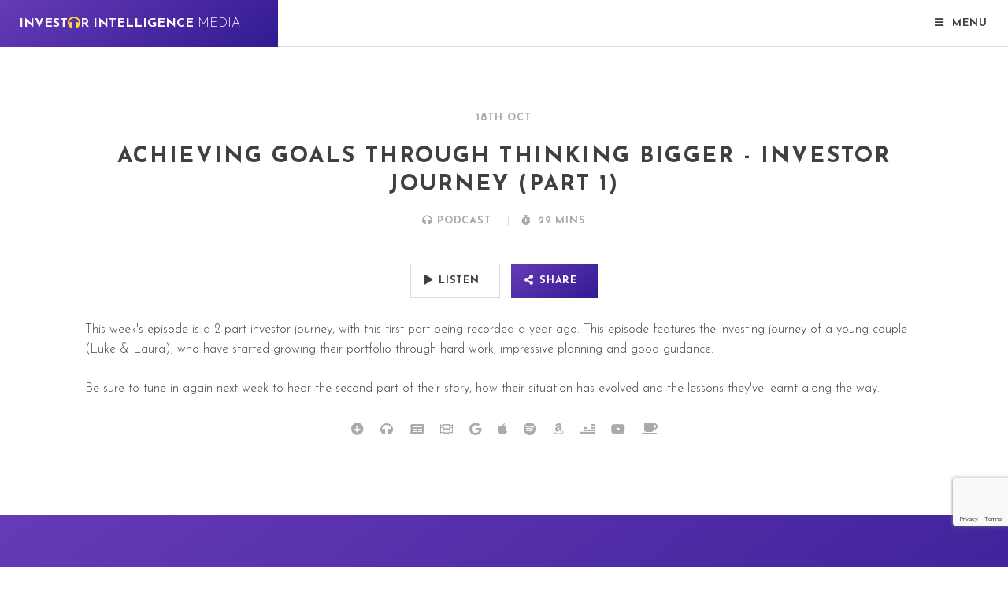

--- FILE ---
content_type: text/html; charset=UTF-8
request_url: https://www.investorintelligence.com.au/podcast/achieving-goals-through-thinking-bigger-investor-journey-part-1
body_size: 4967
content:
<!DOCTYPE HTML>
<!--
	Polymorph by Pixelarity
	pixelarity.com | hello@pixelarity.com
	License: pixelarity.com/license
-->
<html>
	<head>
		<!-- Google Tag Manager -->
<script>(function(w,d,s,l,i){w[l]=w[l]||[];w[l].push({'gtm.start':
            new Date().getTime(),event:'gtm.js'});var f=d.getElementsByTagName(s)[0],
                                                      j=d.createElement(s),dl=l!='dataLayer'?'&l='+l:'';j.async=true;j.src=
        'https://www.googletagmanager.com/gtm.js?id='+i+dl;f.parentNode.insertBefore(j,f);
    })(window,document,'script','dataLayer','GTM-MFW9JMN');</script>
<!-- End Google Tag Manager -->
		<meta charset="utf-8" />
    
    <meta name="viewport" content="width=device-width, initial-scale=1, user-scalable=no" />
    
    				
	<title>Achieving Goals Through Thinking Bigger - Investor Journey (Part 1) - Investor Intelligence</title>
	<meta name="description" content="Your weekly podcast for all things investment" />

	<meta property="fb:app_id" content="">
	<meta property="og:url" content="https://www.investorintelligence.com.au/podcast/achieving-goals-through-thinking-bigger-investor-journey-part-1" />
	<meta property="og:type" content="website" />
	<meta property="og:title" content="Achieving Goals Through Thinking Bigger - Investor Journey (Part 1) - Investor Intelligence" />
	<meta property="og:image" content="https://www.investorintelligence.com.au/images/_1200x630_crop_center-center_none/Purple-Logo-Square.png" />
	<meta property="og:image:width" content="1200" />
	<meta property="og:image:height" content="630" />
	<meta property="og:description" content="Your weekly podcast for all things investment" />
	<meta property="og:site_name" content="Investor Intelligence" />
	<meta property="og:locale" content="en_US" />
	<meta property="og:locale:alternate" content="en_US" />
	
	<meta name="twitter:card" content="summary_large_image" />
	<meta name="twitter:site" content="" />
	<meta name="twitter:url" content="https://www.investorintelligence.com.au/podcast/achieving-goals-through-thinking-bigger-investor-journey-part-1" />
	<meta name="twitter:title" content="Achieving Goals Through Thinking Bigger - Investor Journey (Part 1) - Investor Intelligence" />
	<meta name="twitter:description" content="Your weekly podcast for all things investment" />
	<meta name="twitter:image" content="https://www.investorintelligence.com.au/images/_1200x600_crop_center-center_none/Purple-Logo-Square.png" />

	
	<link rel="home" href="https://investorintelligence.com.au/" />
	<link rel="canonical" href="https://investorintelligence.com.au/podcast/achieving-goals-through-thinking-bigger-investor-journey-part-1">

    <!-- generics -->
    <link rel="icon" href="https://www.investorintelligence.com.au/images/_favicon32x32/Square.png" sizes="32x32">
    <link rel="icon" href="https://www.investorintelligence.com.au/images/_favicon57x57/Square.png" sizes="57x57">
    <link rel="icon" href="https://www.investorintelligence.com.au/images/_favicon76x76/Square.png" sizes="76x76">
    <link rel="icon" href="https://www.investorintelligence.com.au/images/_favicon96x96/Square.png" sizes="96x96">
    <link rel="icon" href="https://www.investorintelligence.com.au/images/_favicon128x128/Square.png" sizes="128x128">
    <link rel="icon" href="https://www.investorintelligence.com.au/images/_favicon192x192/Square.png" sizes="192x192">
    <link rel="icon" href="https://www.investorintelligence.com.au/images/_favicon228x228/Square.png" sizes="228x228">

    <!-- Android -->
    <link rel="shortcut icon" sizes="196x196" href="https://www.investorintelligence.com.au/images/_favicon196x196/Square.png">

    <!-- iOS -->
    <link rel="apple-touch-icon" href="https://www.investorintelligence.com.au/images/_favicon120x120/Square.png" sizes="120x120">
    <link rel="apple-touch-icon" href="https://www.investorintelligence.com.au/images/_favicon152x152/Square.png" sizes="152x152">
    <link rel="apple-touch-icon" href="https://www.investorintelligence.com.au/images/_favicon180x180/Square.png" sizes="180x180">

    <link rel="canonical" href="https://investorintelligence.com.au/podcast/achieving-goals-through-thinking-bigger-investor-journey-part-1">
		<link rel="stylesheet" href="/assets/css/main.css" />

		<script id="sharethisscript" type='text/javascript' src='https://platform-api.sharethis.com/js/sharethis.js#property=6384515711a99d0012452da0&product=sop'></script>

	</head>
	<body class="is-preload ">
	<!-- Google Tag Manager (noscript) -->
<noscript>
    <iframe src="https://www.googletagmanager.com/ns.html?id=GTM-MFW9JMN"
            height="0" width="0" style="display:none;visibility:hidden"></iframe>
</noscript>
<!-- End Google Tag Manager (noscript) -->

		<!-- Wrapper -->
			<div id="wrapper">

				<!-- Header -->
					<header id="header">

						<!-- Logo -->
							<div class="logo">
								<a href="/" class="title"><strong>Invest<i class="icon solid fa-headphones"></i>r Intelligence</strong> <span class="extra">Media</span></a>
							</div>

						<!-- Nav -->
							<nav id="nav">

								
								<ul class="links">
																				<li>
												<a  href="https://investorintelligence.com.au/">Home</a>
																							</li>
																				<li>
												<a  class="dropdown" href="https://investorintelligence.com.au/latest">Latest</a>
																									<ul>
																																													<li>
																	<a  href="https://investorintelligence.com.au/latest">All Media</a>
																</li>
																																																												<li>
																	<a  class="icon solid fa-headphones" href="https://investorintelligence.com.au/latest?podcast=true">Podcasts</a>
																</li>
																																																												<li>
																	<a  class="icon solid fa-newspaper" href="https://investorintelligence.com.au/latest?article=true">Articles</a>
																</li>
																																																												<li>
																	<a  class="icon solid fa-film" href="https://investorintelligence.com.au/latest?video=true">Videos</a>
																</li>
																																										</ul>
																							</li>
																				<li>
												<a  class="dropdown">Podcast</a>
																									<ul>
																																																																																<li>
																			<a href="https://investorintelligence.com.au/latest?podcast=true" class="icon solid fa-headphones">All Episodes</a>
																		</li>
																																																																																																																																						<li>
																			<a href="https://podcasts.google.com/feed/aHR0cHM6Ly9mZWVkcy5idXp6c3Byb3V0LmNvbS8xODcwNzU2LnJzcw==?" class="icon brands fa-google">Google Podcasts</a>
																		</li>
																																																																				<li>
																			<a href="https://podcasts.apple.com/podcast/id1591403403?" class="icon brands fa-apple">Apple Podcasts</a>
																		</li>
																																																																				<li>
																			<a href="https://open.spotify.com/show/5fnn3BegoSddZDxDrEQ66A?" class="icon brands fa-spotify">Spotify</a>
																		</li>
																																																																				<li>
																			<a href="https://music.amazon.com/podcasts/fc9f0217-283e-4a35-94fc-090bf6b6e227?" class="icon brands fa-amazon">Amazon Music</a>
																		</li>
																																																																				<li>
																			<a href="https://www.deezer.com/show/3127962?" class="icon brands fa-deezer">Deezer</a>
																		</li>
																																																																																																					<li>
																			<a href="https://bmc.link/invintelpod?" class="icon solid fa-coffee">Buy Us A Coffee</a>
																		</li>
																																																																											</ul>
																							</li>
																				<li>
												<a  class="dropdown" href="https://investorintelligence.com.au/about">About</a>
																									<ul>
																																													<li>
																	<a  href="https://investorintelligence.com.au/about">About Investor Intelligence</a>
																</li>
																																																												<li>
																	<a  href="https://investorintelligence.com.au/conveyancing">Conveyancing</a>
																</li>
																																																												<li>
																	<a  href="https://investorintelligence.com.au/mortgages">Mortgages</a>
																</li>
																																										</ul>
																							</li>
																				<li>
												<a  class="dropdown">Guests</a>
																									<ul>
																																													<li>
																	<a  href="https://investorintelligence.com.au/our-guests">Our Guests</a>
																</li>
																																																												<li>
																	<a  href="https://investorintelligence.com.au/be-our-guest">Be Our Guest</a>
																</li>
																																										</ul>
																							</li>
																				<li>
												<a  href="https://investorintelligence.com.au/questions">Have a question?</a>
																							</li>
																	</ul>
							</nav>

					</header>

      <!-- Main -->
	<div id="main">

	<!-- Content -->
		<section class="main">
			<div class="inner">
				<header class="major">
					<span class="category">18th Oct</span>
					<h2>Achieving Goals Through Thinking Bigger - Investor Journey (Part 1)</h2>
					<ul class="meta">
						<li>
																<i class="icon solid fa-headphones"></i>
														podcast
						</li>
												<li><span class="duration solid">29 mins</span></li>
					</ul>
				</header>
				<ul class="actions special">
											<li><a audio="https://www.buzzsprout.com/1870756/episodes/13805601-achieving-goals-through-thinking-bigger-investor-journey-part-1.mp3" class="play-pause-button button icon solid fa-play">Listen</a></li>
										<li><a data-network="sharethis" class="button icon solid fa-share-alt primary" onclick='sharethis()'>Share</a></li>
				</ul>
				<div id='share-this-buttons'>
					<!-- ShareThis BEGIN -->
						<div class="sharethis-inline-share-buttons"></div>
					<!-- ShareThis END -->
				</div>
				<p><p>This week's episode is a 2 part investor journey, with this first part being recorded a year ago. This episode features the investing journey of a young couple (Luke &amp; Laura), who have started growing their portfolio through hard work, impressive planning and good guidance.<br /><br />Be sure to tune in again next week to hear the second part of their story, how their situation has evolved and the lessons they've learnt along the way.</p></p>
				<header class="major">
					<ul class="icons style1">
							<li><a href="https://www.buzzsprout.com/1870756/episodes/13805601-achieving-goals-through-thinking-bigger-investor-journey-part-1.mp3" target="_blank" class="icon solid fa-arrow-alt-circle-down"></a></li>
													<li><a href="https://investorintelligence.com.au/latest?podcast=true" class="icon solid fa-headphones"></a></li>
													<li><a href="https://investorintelligence.com.au/latest?article=true" class="icon solid fa-newspaper"></a></li>
													<li><a href="https://investorintelligence.com.au/latest?video=true" class="icon solid fa-film"></a></li>
													<li><a href="https://podcasts.google.com/feed/aHR0cHM6Ly9mZWVkcy5idXp6c3Byb3V0LmNvbS8xODcwNzU2LnJzcw==?" class="icon brands fa-google"></a></li>
													<li><a href="https://podcasts.apple.com/podcast/id1591403403?" class="icon brands fa-apple"></a></li>
													<li><a href="https://open.spotify.com/show/5fnn3BegoSddZDxDrEQ66A?" class="icon brands fa-spotify"></a></li>
													<li><a href="https://music.amazon.com/podcasts/fc9f0217-283e-4a35-94fc-090bf6b6e227?" class="icon brands fa-amazon"></a></li>
													<li><a href="https://www.deezer.com/show/3127962?" class="icon brands fa-deezer"></a></li>
													<li><a href="https://youtube.investorintelligence.com.au/?" class="icon brands fa-youtube"></a></li>
													<li><a href="https://bmc.link/invintelpod?" class="icon solid fa-coffee"></a></li>
											</ul>
				</header>

				
				
				
							</div>
		</section>

				<!-- Post -->
			<section class="main special style1">
				<div class="inner">
					<header class="major">
						<span class="category">FAQ Series</span>
						<h2>Have a question about investing? Ask Luke Harris.</h2>
						<ul class="meta">
													</ul>
					</header>
										<p>Each month we like to present a dedicated FAQ episode where we take questions from our listeners and put them to our resident expert, Luke Harris. With more than two decades of residential and commercial investment experience under his belt, Luke has seen the best and worst of the property market.</p>
<p>Have a question you want answered? Let us know on the link below.</p>
					<footer>
						<ul class="actions special">
															<li><a href="https://investorintelligence.com.au/questions" title="Ask a Question" class="button primary">Ask a Question</a></li>
													</ul>
					</footer>
				</div>
			</section>

	</div>

      <!-- Footer -->
					<footer id="footer">
						<div class="inner">
							<section>
								<h2>Investor Intelligence</h2>
<p>Investor Intelligence is sponsored by the expert team at The Property Mentors who help hundreds of members build their property portfolios and achieve financial freedom.</p>
<p>Each week on our podcast, we'll discuss and provide investment knowledge and guidance backed by decades of experience into bite-size episodes to help investors of all levels along their journey. </p>
<p>We'll help you come to terms with the kind of investor you'd like to be, what you want to achieve from your investing, how to create a strategy that is best fit to you and so much more.</p>
								<ul class="icons style2 special">
                									<li><a href="https://investorintelligence.com.au/latest?podcast=true" class="icon solid fa-headphones"><span class="label">All Episodes</span></a></li>
                									<li><a href="https://investorintelligence.com.au/latest?article=true" class="icon solid fa-newspaper"><span class="label">All Articles</span></a></li>
                									<li><a href="https://investorintelligence.com.au/latest?video=true" class="icon solid fa-film"><span class="label">All Videos</span></a></li>
                									<li><a href="https://podcasts.google.com/feed/aHR0cHM6Ly9mZWVkcy5idXp6c3Byb3V0LmNvbS8xODcwNzU2LnJzcw==?" class="icon brands fa-google"><span class="label">Google Podcasts</span></a></li>
                									<li><a href="https://podcasts.apple.com/podcast/id1591403403?" class="icon brands fa-apple"><span class="label">Apple Podcasts</span></a></li>
                									<li><a href="https://open.spotify.com/show/5fnn3BegoSddZDxDrEQ66A?" class="icon brands fa-spotify"><span class="label">Spotify</span></a></li>
                									<li><a href="https://music.amazon.com/podcasts/fc9f0217-283e-4a35-94fc-090bf6b6e227?" class="icon brands fa-amazon"><span class="label">Amazon Music</span></a></li>
                									<li><a href="https://www.deezer.com/show/3127962?" class="icon brands fa-deezer"><span class="label">Deezer</span></a></li>
                									<li><a href="https://youtube.investorintelligence.com.au/?" class="icon brands fa-youtube"><span class="label">Youtube</span></a></li>
                									<li><a href="https://bmc.link/invintelpod?" class="icon solid fa-coffee"><span class="label">Buy Us A Coffee</span></a></li>
                								</ul>
							</section>
							<section>

														
							
							
							<script src="https://www.google.com/recaptcha/api.js?render=6LdhA_keAAAAAHyU1hL-QcdG-0K8g4jiYJnLkJve&amp;onload=wheelformRecaptchaV3onload"></script><script>
        if (!WheelformRecaptcha) {
            var WheelformRecaptcha = {
                callbacks: [],
            };
        }
        
        var wheelformProcessRecaptchaCallback = function() {
            grecaptcha.execute('6LdhA_keAAAAAHyU1hL-QcdG-0K8g4jiYJnLkJve', {action: 'podcastachievinggoalsthroughthinkingbiggerinvestorjourneypart'}).then(function(token) {
                if(WheelformRecaptcha.callbacks.length > 0) {
                    for(var i = 0; i < WheelformRecaptcha.callbacks.length; i++) {
                        var callback = WheelformRecaptcha.callbacks[i];
                        callback(token);
                    }
                }
            });
        }
        
        var wheelformRecaptchaV3onload = function() {
            grecaptcha.ready(function() {
                wheelformProcessRecaptchaCallback()
            });
        }</script>

							<form action="/podcast/achieving-goals-through-thinking-bigger-investor-journey-part-1" method="POST">
<input type="hidden" name="CRAFT_CSRF_TOKEN" value="kzz2CIJYsOLypSekNSCDQDi7-AFWcuMSYXLNnfCOL9gloyXcZzWcU9RKk1mxbOC0mvxg_EUTsHJezsBsPAGteVNF9NGc-Ui_UM4UrxFGxjY="><input type="hidden" name="form_id" value="1"><input type="hidden" name="action" value="/wheelform/message/send">
									
									
									
									
									<div class="fields">
																						<div class="wf-group field half"><label class="wf-label" for="wf-Name-1">Name</label><input type="text" id="wf-Name-1" class="wf-field " name="Name" value="" placeholder="Name"></div>
												
																						<div class="wf-group field half"><label class="wf-label" for="wf-Email-2">Email</label><input type="email" id="wf-Email-2" class="wf-field " name="Email" value="" placeholder="Email"></div>
												
																						<div class="wf-group field"><label class="wf-label" for="wf-Message-3">Message</label><textarea id="wf-Message-3" class="wf-field " name="Message" placeholder="Message"></textarea></div>
												
																						<div class="wf-group field"><div class="wf-checkbox"><input type="checkbox" id="wf-checkbox-5-0" class="wf-field " name="PrivacyPolicy[]" value="I have read and accept the Investor Intelligence Privacy Policy"><label class="wf-label" for="wf-checkbox-5-0">I have read and accept the Investor Intelligence Privacy Policy</label></div></div>
												
																						<div class="wf-group field"><div class="wf-checkbox"><input type="checkbox" id="wf-checkbox-6-0" class="wf-field " name="Subscribe[]" value="Keep me up to date with The Property Mentors"><label class="wf-label" for="wf-checkbox-6-0">Keep me up to date with The Property Mentors</label></div></div>
												
																			</div>
							<input type="hidden" id="wheelform-g-recaptcha-token-6971c2af43ae6" name="g-recaptcha-response" value=""><script>WheelformRecaptcha.callbacks.push(function(token){
            var field = document.getElementById('wheelform-g-recaptcha-token-6971c2af43ae6');
            field.setAttribute('value', token);
        })</script><input type="submit" class="button primary" name="wf-submit" value="Send Question"></form>
							</section>
						</div>
						<div class="copyright">
							<p>
																				<a href="https://investorintelligence.com.au/terms-and-conditions" title="Terms and Conditions">Terms and Conditions</a>
																								&nbsp;|&nbsp;
																															<a href="https://investorintelligence.com.au/privacy-policy" title="Privacy Policy">Privacy Policy</a>
																											</p>
							<p>&copy;Investor Intelligence Media Pty Ltd. All rights reserved.</p>
						</div>
					</footer>

					
			</div>

		<!-- Scripts -->
			<script src="/assets/js/jquery.min.js"></script>
			<script src="/assets/js/jquery.dropotron.min.js"></script>
			<script src="/assets/js/browser.min.js"></script>
			<script src="/assets/js/breakpoints.min.js"></script>
			<script src="/assets/js/util.js"></script>
			<script src="/assets/js/main.js"></script>
			<script>
				var audio = new Audio();

				$('.play-pause-button').on("click",function(event){
					event.preventDefault();
					if (!$(this).attr('playing')) {
						$("a[playing='true']").removeClass('fa-pause');
						$("a[playing='true']").addClass('fa-play');
						$("a[playing='true']").removeClass('primary');
						$("a[playing='true']").html('Play');
						$("a[playing='true']").removeAttr('playing');
						audio.pause();
						$(this).attr('playing', 'true');
						audio = new Audio($(this).attr('audio'));
						audio.onloadstart = function() {
							$("a[playing='true']").removeClass('fa-play');
							$("a[playing='true']").addClass('fa-sync-alt');
							$("a[playing='true']").addClass('primary');
							$("a[playing='true']").html('Loading');
						}
						audio.oncanplay = function() {
							$("a[playing='true']").removeClass('fa-sync-alt');
							$("a[playing='true']").addClass('fa-pause');
							$("a[playing='true']").addClass('primary');
							$("a[playing='true']").html('Pause');
						}
						audio.onended = function() {
							$("a[playing='true']").removeClass('fa-pause');
							$("a[playing='true']").addClass('fa-play');
							$("a[playing='true']").removeClass('primary');
							$("a[playing='true']").html('Play');
							$("a[playing='true']").removeAttr('playing');
						};
					}  

					if($(this).hasClass('fa-play'))
					{
						$(this).removeClass('fa-play');
						$(this).addClass('fa-pause');
						$(this).addClass('primary');
						$(this).html('Pause');
						audio.play();
					}
					else
					{
						$(this).removeClass('fa-pause');
						$(this).addClass('fa-play');
						$(this).removeClass('primary');
						$(this).html('Listen');
						audio.pause();
					}
				});
				</script>
				
				<script>
					const sharethis = () => {
						if ($('#share-this-buttons').is(":visible")) {
							$('#share-this-buttons').hide()
						} else (
							$('#share-this-buttons').find(':hidden').addBack().show()
						)
					}
					sharethis();
				</script>

	<script defer src="https://static.cloudflareinsights.com/beacon.min.js/vcd15cbe7772f49c399c6a5babf22c1241717689176015" integrity="sha512-ZpsOmlRQV6y907TI0dKBHq9Md29nnaEIPlkf84rnaERnq6zvWvPUqr2ft8M1aS28oN72PdrCzSjY4U6VaAw1EQ==" data-cf-beacon='{"version":"2024.11.0","token":"e64abc4cc7ed4b01a82467c2bbe91981","r":1,"server_timing":{"name":{"cfCacheStatus":true,"cfEdge":true,"cfExtPri":true,"cfL4":true,"cfOrigin":true,"cfSpeedBrain":true},"location_startswith":null}}' crossorigin="anonymous"></script>
</body>
</html>

--- FILE ---
content_type: text/html; charset=utf-8
request_url: https://www.google.com/recaptcha/api2/anchor?ar=1&k=6LdhA_keAAAAAHyU1hL-QcdG-0K8g4jiYJnLkJve&co=aHR0cHM6Ly93d3cuaW52ZXN0b3JpbnRlbGxpZ2VuY2UuY29tLmF1OjQ0Mw..&hl=en&v=PoyoqOPhxBO7pBk68S4YbpHZ&size=invisible&anchor-ms=20000&execute-ms=30000&cb=oixawqeg4a67
body_size: 48590
content:
<!DOCTYPE HTML><html dir="ltr" lang="en"><head><meta http-equiv="Content-Type" content="text/html; charset=UTF-8">
<meta http-equiv="X-UA-Compatible" content="IE=edge">
<title>reCAPTCHA</title>
<style type="text/css">
/* cyrillic-ext */
@font-face {
  font-family: 'Roboto';
  font-style: normal;
  font-weight: 400;
  font-stretch: 100%;
  src: url(//fonts.gstatic.com/s/roboto/v48/KFO7CnqEu92Fr1ME7kSn66aGLdTylUAMa3GUBHMdazTgWw.woff2) format('woff2');
  unicode-range: U+0460-052F, U+1C80-1C8A, U+20B4, U+2DE0-2DFF, U+A640-A69F, U+FE2E-FE2F;
}
/* cyrillic */
@font-face {
  font-family: 'Roboto';
  font-style: normal;
  font-weight: 400;
  font-stretch: 100%;
  src: url(//fonts.gstatic.com/s/roboto/v48/KFO7CnqEu92Fr1ME7kSn66aGLdTylUAMa3iUBHMdazTgWw.woff2) format('woff2');
  unicode-range: U+0301, U+0400-045F, U+0490-0491, U+04B0-04B1, U+2116;
}
/* greek-ext */
@font-face {
  font-family: 'Roboto';
  font-style: normal;
  font-weight: 400;
  font-stretch: 100%;
  src: url(//fonts.gstatic.com/s/roboto/v48/KFO7CnqEu92Fr1ME7kSn66aGLdTylUAMa3CUBHMdazTgWw.woff2) format('woff2');
  unicode-range: U+1F00-1FFF;
}
/* greek */
@font-face {
  font-family: 'Roboto';
  font-style: normal;
  font-weight: 400;
  font-stretch: 100%;
  src: url(//fonts.gstatic.com/s/roboto/v48/KFO7CnqEu92Fr1ME7kSn66aGLdTylUAMa3-UBHMdazTgWw.woff2) format('woff2');
  unicode-range: U+0370-0377, U+037A-037F, U+0384-038A, U+038C, U+038E-03A1, U+03A3-03FF;
}
/* math */
@font-face {
  font-family: 'Roboto';
  font-style: normal;
  font-weight: 400;
  font-stretch: 100%;
  src: url(//fonts.gstatic.com/s/roboto/v48/KFO7CnqEu92Fr1ME7kSn66aGLdTylUAMawCUBHMdazTgWw.woff2) format('woff2');
  unicode-range: U+0302-0303, U+0305, U+0307-0308, U+0310, U+0312, U+0315, U+031A, U+0326-0327, U+032C, U+032F-0330, U+0332-0333, U+0338, U+033A, U+0346, U+034D, U+0391-03A1, U+03A3-03A9, U+03B1-03C9, U+03D1, U+03D5-03D6, U+03F0-03F1, U+03F4-03F5, U+2016-2017, U+2034-2038, U+203C, U+2040, U+2043, U+2047, U+2050, U+2057, U+205F, U+2070-2071, U+2074-208E, U+2090-209C, U+20D0-20DC, U+20E1, U+20E5-20EF, U+2100-2112, U+2114-2115, U+2117-2121, U+2123-214F, U+2190, U+2192, U+2194-21AE, U+21B0-21E5, U+21F1-21F2, U+21F4-2211, U+2213-2214, U+2216-22FF, U+2308-230B, U+2310, U+2319, U+231C-2321, U+2336-237A, U+237C, U+2395, U+239B-23B7, U+23D0, U+23DC-23E1, U+2474-2475, U+25AF, U+25B3, U+25B7, U+25BD, U+25C1, U+25CA, U+25CC, U+25FB, U+266D-266F, U+27C0-27FF, U+2900-2AFF, U+2B0E-2B11, U+2B30-2B4C, U+2BFE, U+3030, U+FF5B, U+FF5D, U+1D400-1D7FF, U+1EE00-1EEFF;
}
/* symbols */
@font-face {
  font-family: 'Roboto';
  font-style: normal;
  font-weight: 400;
  font-stretch: 100%;
  src: url(//fonts.gstatic.com/s/roboto/v48/KFO7CnqEu92Fr1ME7kSn66aGLdTylUAMaxKUBHMdazTgWw.woff2) format('woff2');
  unicode-range: U+0001-000C, U+000E-001F, U+007F-009F, U+20DD-20E0, U+20E2-20E4, U+2150-218F, U+2190, U+2192, U+2194-2199, U+21AF, U+21E6-21F0, U+21F3, U+2218-2219, U+2299, U+22C4-22C6, U+2300-243F, U+2440-244A, U+2460-24FF, U+25A0-27BF, U+2800-28FF, U+2921-2922, U+2981, U+29BF, U+29EB, U+2B00-2BFF, U+4DC0-4DFF, U+FFF9-FFFB, U+10140-1018E, U+10190-1019C, U+101A0, U+101D0-101FD, U+102E0-102FB, U+10E60-10E7E, U+1D2C0-1D2D3, U+1D2E0-1D37F, U+1F000-1F0FF, U+1F100-1F1AD, U+1F1E6-1F1FF, U+1F30D-1F30F, U+1F315, U+1F31C, U+1F31E, U+1F320-1F32C, U+1F336, U+1F378, U+1F37D, U+1F382, U+1F393-1F39F, U+1F3A7-1F3A8, U+1F3AC-1F3AF, U+1F3C2, U+1F3C4-1F3C6, U+1F3CA-1F3CE, U+1F3D4-1F3E0, U+1F3ED, U+1F3F1-1F3F3, U+1F3F5-1F3F7, U+1F408, U+1F415, U+1F41F, U+1F426, U+1F43F, U+1F441-1F442, U+1F444, U+1F446-1F449, U+1F44C-1F44E, U+1F453, U+1F46A, U+1F47D, U+1F4A3, U+1F4B0, U+1F4B3, U+1F4B9, U+1F4BB, U+1F4BF, U+1F4C8-1F4CB, U+1F4D6, U+1F4DA, U+1F4DF, U+1F4E3-1F4E6, U+1F4EA-1F4ED, U+1F4F7, U+1F4F9-1F4FB, U+1F4FD-1F4FE, U+1F503, U+1F507-1F50B, U+1F50D, U+1F512-1F513, U+1F53E-1F54A, U+1F54F-1F5FA, U+1F610, U+1F650-1F67F, U+1F687, U+1F68D, U+1F691, U+1F694, U+1F698, U+1F6AD, U+1F6B2, U+1F6B9-1F6BA, U+1F6BC, U+1F6C6-1F6CF, U+1F6D3-1F6D7, U+1F6E0-1F6EA, U+1F6F0-1F6F3, U+1F6F7-1F6FC, U+1F700-1F7FF, U+1F800-1F80B, U+1F810-1F847, U+1F850-1F859, U+1F860-1F887, U+1F890-1F8AD, U+1F8B0-1F8BB, U+1F8C0-1F8C1, U+1F900-1F90B, U+1F93B, U+1F946, U+1F984, U+1F996, U+1F9E9, U+1FA00-1FA6F, U+1FA70-1FA7C, U+1FA80-1FA89, U+1FA8F-1FAC6, U+1FACE-1FADC, U+1FADF-1FAE9, U+1FAF0-1FAF8, U+1FB00-1FBFF;
}
/* vietnamese */
@font-face {
  font-family: 'Roboto';
  font-style: normal;
  font-weight: 400;
  font-stretch: 100%;
  src: url(//fonts.gstatic.com/s/roboto/v48/KFO7CnqEu92Fr1ME7kSn66aGLdTylUAMa3OUBHMdazTgWw.woff2) format('woff2');
  unicode-range: U+0102-0103, U+0110-0111, U+0128-0129, U+0168-0169, U+01A0-01A1, U+01AF-01B0, U+0300-0301, U+0303-0304, U+0308-0309, U+0323, U+0329, U+1EA0-1EF9, U+20AB;
}
/* latin-ext */
@font-face {
  font-family: 'Roboto';
  font-style: normal;
  font-weight: 400;
  font-stretch: 100%;
  src: url(//fonts.gstatic.com/s/roboto/v48/KFO7CnqEu92Fr1ME7kSn66aGLdTylUAMa3KUBHMdazTgWw.woff2) format('woff2');
  unicode-range: U+0100-02BA, U+02BD-02C5, U+02C7-02CC, U+02CE-02D7, U+02DD-02FF, U+0304, U+0308, U+0329, U+1D00-1DBF, U+1E00-1E9F, U+1EF2-1EFF, U+2020, U+20A0-20AB, U+20AD-20C0, U+2113, U+2C60-2C7F, U+A720-A7FF;
}
/* latin */
@font-face {
  font-family: 'Roboto';
  font-style: normal;
  font-weight: 400;
  font-stretch: 100%;
  src: url(//fonts.gstatic.com/s/roboto/v48/KFO7CnqEu92Fr1ME7kSn66aGLdTylUAMa3yUBHMdazQ.woff2) format('woff2');
  unicode-range: U+0000-00FF, U+0131, U+0152-0153, U+02BB-02BC, U+02C6, U+02DA, U+02DC, U+0304, U+0308, U+0329, U+2000-206F, U+20AC, U+2122, U+2191, U+2193, U+2212, U+2215, U+FEFF, U+FFFD;
}
/* cyrillic-ext */
@font-face {
  font-family: 'Roboto';
  font-style: normal;
  font-weight: 500;
  font-stretch: 100%;
  src: url(//fonts.gstatic.com/s/roboto/v48/KFO7CnqEu92Fr1ME7kSn66aGLdTylUAMa3GUBHMdazTgWw.woff2) format('woff2');
  unicode-range: U+0460-052F, U+1C80-1C8A, U+20B4, U+2DE0-2DFF, U+A640-A69F, U+FE2E-FE2F;
}
/* cyrillic */
@font-face {
  font-family: 'Roboto';
  font-style: normal;
  font-weight: 500;
  font-stretch: 100%;
  src: url(//fonts.gstatic.com/s/roboto/v48/KFO7CnqEu92Fr1ME7kSn66aGLdTylUAMa3iUBHMdazTgWw.woff2) format('woff2');
  unicode-range: U+0301, U+0400-045F, U+0490-0491, U+04B0-04B1, U+2116;
}
/* greek-ext */
@font-face {
  font-family: 'Roboto';
  font-style: normal;
  font-weight: 500;
  font-stretch: 100%;
  src: url(//fonts.gstatic.com/s/roboto/v48/KFO7CnqEu92Fr1ME7kSn66aGLdTylUAMa3CUBHMdazTgWw.woff2) format('woff2');
  unicode-range: U+1F00-1FFF;
}
/* greek */
@font-face {
  font-family: 'Roboto';
  font-style: normal;
  font-weight: 500;
  font-stretch: 100%;
  src: url(//fonts.gstatic.com/s/roboto/v48/KFO7CnqEu92Fr1ME7kSn66aGLdTylUAMa3-UBHMdazTgWw.woff2) format('woff2');
  unicode-range: U+0370-0377, U+037A-037F, U+0384-038A, U+038C, U+038E-03A1, U+03A3-03FF;
}
/* math */
@font-face {
  font-family: 'Roboto';
  font-style: normal;
  font-weight: 500;
  font-stretch: 100%;
  src: url(//fonts.gstatic.com/s/roboto/v48/KFO7CnqEu92Fr1ME7kSn66aGLdTylUAMawCUBHMdazTgWw.woff2) format('woff2');
  unicode-range: U+0302-0303, U+0305, U+0307-0308, U+0310, U+0312, U+0315, U+031A, U+0326-0327, U+032C, U+032F-0330, U+0332-0333, U+0338, U+033A, U+0346, U+034D, U+0391-03A1, U+03A3-03A9, U+03B1-03C9, U+03D1, U+03D5-03D6, U+03F0-03F1, U+03F4-03F5, U+2016-2017, U+2034-2038, U+203C, U+2040, U+2043, U+2047, U+2050, U+2057, U+205F, U+2070-2071, U+2074-208E, U+2090-209C, U+20D0-20DC, U+20E1, U+20E5-20EF, U+2100-2112, U+2114-2115, U+2117-2121, U+2123-214F, U+2190, U+2192, U+2194-21AE, U+21B0-21E5, U+21F1-21F2, U+21F4-2211, U+2213-2214, U+2216-22FF, U+2308-230B, U+2310, U+2319, U+231C-2321, U+2336-237A, U+237C, U+2395, U+239B-23B7, U+23D0, U+23DC-23E1, U+2474-2475, U+25AF, U+25B3, U+25B7, U+25BD, U+25C1, U+25CA, U+25CC, U+25FB, U+266D-266F, U+27C0-27FF, U+2900-2AFF, U+2B0E-2B11, U+2B30-2B4C, U+2BFE, U+3030, U+FF5B, U+FF5D, U+1D400-1D7FF, U+1EE00-1EEFF;
}
/* symbols */
@font-face {
  font-family: 'Roboto';
  font-style: normal;
  font-weight: 500;
  font-stretch: 100%;
  src: url(//fonts.gstatic.com/s/roboto/v48/KFO7CnqEu92Fr1ME7kSn66aGLdTylUAMaxKUBHMdazTgWw.woff2) format('woff2');
  unicode-range: U+0001-000C, U+000E-001F, U+007F-009F, U+20DD-20E0, U+20E2-20E4, U+2150-218F, U+2190, U+2192, U+2194-2199, U+21AF, U+21E6-21F0, U+21F3, U+2218-2219, U+2299, U+22C4-22C6, U+2300-243F, U+2440-244A, U+2460-24FF, U+25A0-27BF, U+2800-28FF, U+2921-2922, U+2981, U+29BF, U+29EB, U+2B00-2BFF, U+4DC0-4DFF, U+FFF9-FFFB, U+10140-1018E, U+10190-1019C, U+101A0, U+101D0-101FD, U+102E0-102FB, U+10E60-10E7E, U+1D2C0-1D2D3, U+1D2E0-1D37F, U+1F000-1F0FF, U+1F100-1F1AD, U+1F1E6-1F1FF, U+1F30D-1F30F, U+1F315, U+1F31C, U+1F31E, U+1F320-1F32C, U+1F336, U+1F378, U+1F37D, U+1F382, U+1F393-1F39F, U+1F3A7-1F3A8, U+1F3AC-1F3AF, U+1F3C2, U+1F3C4-1F3C6, U+1F3CA-1F3CE, U+1F3D4-1F3E0, U+1F3ED, U+1F3F1-1F3F3, U+1F3F5-1F3F7, U+1F408, U+1F415, U+1F41F, U+1F426, U+1F43F, U+1F441-1F442, U+1F444, U+1F446-1F449, U+1F44C-1F44E, U+1F453, U+1F46A, U+1F47D, U+1F4A3, U+1F4B0, U+1F4B3, U+1F4B9, U+1F4BB, U+1F4BF, U+1F4C8-1F4CB, U+1F4D6, U+1F4DA, U+1F4DF, U+1F4E3-1F4E6, U+1F4EA-1F4ED, U+1F4F7, U+1F4F9-1F4FB, U+1F4FD-1F4FE, U+1F503, U+1F507-1F50B, U+1F50D, U+1F512-1F513, U+1F53E-1F54A, U+1F54F-1F5FA, U+1F610, U+1F650-1F67F, U+1F687, U+1F68D, U+1F691, U+1F694, U+1F698, U+1F6AD, U+1F6B2, U+1F6B9-1F6BA, U+1F6BC, U+1F6C6-1F6CF, U+1F6D3-1F6D7, U+1F6E0-1F6EA, U+1F6F0-1F6F3, U+1F6F7-1F6FC, U+1F700-1F7FF, U+1F800-1F80B, U+1F810-1F847, U+1F850-1F859, U+1F860-1F887, U+1F890-1F8AD, U+1F8B0-1F8BB, U+1F8C0-1F8C1, U+1F900-1F90B, U+1F93B, U+1F946, U+1F984, U+1F996, U+1F9E9, U+1FA00-1FA6F, U+1FA70-1FA7C, U+1FA80-1FA89, U+1FA8F-1FAC6, U+1FACE-1FADC, U+1FADF-1FAE9, U+1FAF0-1FAF8, U+1FB00-1FBFF;
}
/* vietnamese */
@font-face {
  font-family: 'Roboto';
  font-style: normal;
  font-weight: 500;
  font-stretch: 100%;
  src: url(//fonts.gstatic.com/s/roboto/v48/KFO7CnqEu92Fr1ME7kSn66aGLdTylUAMa3OUBHMdazTgWw.woff2) format('woff2');
  unicode-range: U+0102-0103, U+0110-0111, U+0128-0129, U+0168-0169, U+01A0-01A1, U+01AF-01B0, U+0300-0301, U+0303-0304, U+0308-0309, U+0323, U+0329, U+1EA0-1EF9, U+20AB;
}
/* latin-ext */
@font-face {
  font-family: 'Roboto';
  font-style: normal;
  font-weight: 500;
  font-stretch: 100%;
  src: url(//fonts.gstatic.com/s/roboto/v48/KFO7CnqEu92Fr1ME7kSn66aGLdTylUAMa3KUBHMdazTgWw.woff2) format('woff2');
  unicode-range: U+0100-02BA, U+02BD-02C5, U+02C7-02CC, U+02CE-02D7, U+02DD-02FF, U+0304, U+0308, U+0329, U+1D00-1DBF, U+1E00-1E9F, U+1EF2-1EFF, U+2020, U+20A0-20AB, U+20AD-20C0, U+2113, U+2C60-2C7F, U+A720-A7FF;
}
/* latin */
@font-face {
  font-family: 'Roboto';
  font-style: normal;
  font-weight: 500;
  font-stretch: 100%;
  src: url(//fonts.gstatic.com/s/roboto/v48/KFO7CnqEu92Fr1ME7kSn66aGLdTylUAMa3yUBHMdazQ.woff2) format('woff2');
  unicode-range: U+0000-00FF, U+0131, U+0152-0153, U+02BB-02BC, U+02C6, U+02DA, U+02DC, U+0304, U+0308, U+0329, U+2000-206F, U+20AC, U+2122, U+2191, U+2193, U+2212, U+2215, U+FEFF, U+FFFD;
}
/* cyrillic-ext */
@font-face {
  font-family: 'Roboto';
  font-style: normal;
  font-weight: 900;
  font-stretch: 100%;
  src: url(//fonts.gstatic.com/s/roboto/v48/KFO7CnqEu92Fr1ME7kSn66aGLdTylUAMa3GUBHMdazTgWw.woff2) format('woff2');
  unicode-range: U+0460-052F, U+1C80-1C8A, U+20B4, U+2DE0-2DFF, U+A640-A69F, U+FE2E-FE2F;
}
/* cyrillic */
@font-face {
  font-family: 'Roboto';
  font-style: normal;
  font-weight: 900;
  font-stretch: 100%;
  src: url(//fonts.gstatic.com/s/roboto/v48/KFO7CnqEu92Fr1ME7kSn66aGLdTylUAMa3iUBHMdazTgWw.woff2) format('woff2');
  unicode-range: U+0301, U+0400-045F, U+0490-0491, U+04B0-04B1, U+2116;
}
/* greek-ext */
@font-face {
  font-family: 'Roboto';
  font-style: normal;
  font-weight: 900;
  font-stretch: 100%;
  src: url(//fonts.gstatic.com/s/roboto/v48/KFO7CnqEu92Fr1ME7kSn66aGLdTylUAMa3CUBHMdazTgWw.woff2) format('woff2');
  unicode-range: U+1F00-1FFF;
}
/* greek */
@font-face {
  font-family: 'Roboto';
  font-style: normal;
  font-weight: 900;
  font-stretch: 100%;
  src: url(//fonts.gstatic.com/s/roboto/v48/KFO7CnqEu92Fr1ME7kSn66aGLdTylUAMa3-UBHMdazTgWw.woff2) format('woff2');
  unicode-range: U+0370-0377, U+037A-037F, U+0384-038A, U+038C, U+038E-03A1, U+03A3-03FF;
}
/* math */
@font-face {
  font-family: 'Roboto';
  font-style: normal;
  font-weight: 900;
  font-stretch: 100%;
  src: url(//fonts.gstatic.com/s/roboto/v48/KFO7CnqEu92Fr1ME7kSn66aGLdTylUAMawCUBHMdazTgWw.woff2) format('woff2');
  unicode-range: U+0302-0303, U+0305, U+0307-0308, U+0310, U+0312, U+0315, U+031A, U+0326-0327, U+032C, U+032F-0330, U+0332-0333, U+0338, U+033A, U+0346, U+034D, U+0391-03A1, U+03A3-03A9, U+03B1-03C9, U+03D1, U+03D5-03D6, U+03F0-03F1, U+03F4-03F5, U+2016-2017, U+2034-2038, U+203C, U+2040, U+2043, U+2047, U+2050, U+2057, U+205F, U+2070-2071, U+2074-208E, U+2090-209C, U+20D0-20DC, U+20E1, U+20E5-20EF, U+2100-2112, U+2114-2115, U+2117-2121, U+2123-214F, U+2190, U+2192, U+2194-21AE, U+21B0-21E5, U+21F1-21F2, U+21F4-2211, U+2213-2214, U+2216-22FF, U+2308-230B, U+2310, U+2319, U+231C-2321, U+2336-237A, U+237C, U+2395, U+239B-23B7, U+23D0, U+23DC-23E1, U+2474-2475, U+25AF, U+25B3, U+25B7, U+25BD, U+25C1, U+25CA, U+25CC, U+25FB, U+266D-266F, U+27C0-27FF, U+2900-2AFF, U+2B0E-2B11, U+2B30-2B4C, U+2BFE, U+3030, U+FF5B, U+FF5D, U+1D400-1D7FF, U+1EE00-1EEFF;
}
/* symbols */
@font-face {
  font-family: 'Roboto';
  font-style: normal;
  font-weight: 900;
  font-stretch: 100%;
  src: url(//fonts.gstatic.com/s/roboto/v48/KFO7CnqEu92Fr1ME7kSn66aGLdTylUAMaxKUBHMdazTgWw.woff2) format('woff2');
  unicode-range: U+0001-000C, U+000E-001F, U+007F-009F, U+20DD-20E0, U+20E2-20E4, U+2150-218F, U+2190, U+2192, U+2194-2199, U+21AF, U+21E6-21F0, U+21F3, U+2218-2219, U+2299, U+22C4-22C6, U+2300-243F, U+2440-244A, U+2460-24FF, U+25A0-27BF, U+2800-28FF, U+2921-2922, U+2981, U+29BF, U+29EB, U+2B00-2BFF, U+4DC0-4DFF, U+FFF9-FFFB, U+10140-1018E, U+10190-1019C, U+101A0, U+101D0-101FD, U+102E0-102FB, U+10E60-10E7E, U+1D2C0-1D2D3, U+1D2E0-1D37F, U+1F000-1F0FF, U+1F100-1F1AD, U+1F1E6-1F1FF, U+1F30D-1F30F, U+1F315, U+1F31C, U+1F31E, U+1F320-1F32C, U+1F336, U+1F378, U+1F37D, U+1F382, U+1F393-1F39F, U+1F3A7-1F3A8, U+1F3AC-1F3AF, U+1F3C2, U+1F3C4-1F3C6, U+1F3CA-1F3CE, U+1F3D4-1F3E0, U+1F3ED, U+1F3F1-1F3F3, U+1F3F5-1F3F7, U+1F408, U+1F415, U+1F41F, U+1F426, U+1F43F, U+1F441-1F442, U+1F444, U+1F446-1F449, U+1F44C-1F44E, U+1F453, U+1F46A, U+1F47D, U+1F4A3, U+1F4B0, U+1F4B3, U+1F4B9, U+1F4BB, U+1F4BF, U+1F4C8-1F4CB, U+1F4D6, U+1F4DA, U+1F4DF, U+1F4E3-1F4E6, U+1F4EA-1F4ED, U+1F4F7, U+1F4F9-1F4FB, U+1F4FD-1F4FE, U+1F503, U+1F507-1F50B, U+1F50D, U+1F512-1F513, U+1F53E-1F54A, U+1F54F-1F5FA, U+1F610, U+1F650-1F67F, U+1F687, U+1F68D, U+1F691, U+1F694, U+1F698, U+1F6AD, U+1F6B2, U+1F6B9-1F6BA, U+1F6BC, U+1F6C6-1F6CF, U+1F6D3-1F6D7, U+1F6E0-1F6EA, U+1F6F0-1F6F3, U+1F6F7-1F6FC, U+1F700-1F7FF, U+1F800-1F80B, U+1F810-1F847, U+1F850-1F859, U+1F860-1F887, U+1F890-1F8AD, U+1F8B0-1F8BB, U+1F8C0-1F8C1, U+1F900-1F90B, U+1F93B, U+1F946, U+1F984, U+1F996, U+1F9E9, U+1FA00-1FA6F, U+1FA70-1FA7C, U+1FA80-1FA89, U+1FA8F-1FAC6, U+1FACE-1FADC, U+1FADF-1FAE9, U+1FAF0-1FAF8, U+1FB00-1FBFF;
}
/* vietnamese */
@font-face {
  font-family: 'Roboto';
  font-style: normal;
  font-weight: 900;
  font-stretch: 100%;
  src: url(//fonts.gstatic.com/s/roboto/v48/KFO7CnqEu92Fr1ME7kSn66aGLdTylUAMa3OUBHMdazTgWw.woff2) format('woff2');
  unicode-range: U+0102-0103, U+0110-0111, U+0128-0129, U+0168-0169, U+01A0-01A1, U+01AF-01B0, U+0300-0301, U+0303-0304, U+0308-0309, U+0323, U+0329, U+1EA0-1EF9, U+20AB;
}
/* latin-ext */
@font-face {
  font-family: 'Roboto';
  font-style: normal;
  font-weight: 900;
  font-stretch: 100%;
  src: url(//fonts.gstatic.com/s/roboto/v48/KFO7CnqEu92Fr1ME7kSn66aGLdTylUAMa3KUBHMdazTgWw.woff2) format('woff2');
  unicode-range: U+0100-02BA, U+02BD-02C5, U+02C7-02CC, U+02CE-02D7, U+02DD-02FF, U+0304, U+0308, U+0329, U+1D00-1DBF, U+1E00-1E9F, U+1EF2-1EFF, U+2020, U+20A0-20AB, U+20AD-20C0, U+2113, U+2C60-2C7F, U+A720-A7FF;
}
/* latin */
@font-face {
  font-family: 'Roboto';
  font-style: normal;
  font-weight: 900;
  font-stretch: 100%;
  src: url(//fonts.gstatic.com/s/roboto/v48/KFO7CnqEu92Fr1ME7kSn66aGLdTylUAMa3yUBHMdazQ.woff2) format('woff2');
  unicode-range: U+0000-00FF, U+0131, U+0152-0153, U+02BB-02BC, U+02C6, U+02DA, U+02DC, U+0304, U+0308, U+0329, U+2000-206F, U+20AC, U+2122, U+2191, U+2193, U+2212, U+2215, U+FEFF, U+FFFD;
}

</style>
<link rel="stylesheet" type="text/css" href="https://www.gstatic.com/recaptcha/releases/PoyoqOPhxBO7pBk68S4YbpHZ/styles__ltr.css">
<script nonce="wwciTU8EqFHuZQ1c3T49HQ" type="text/javascript">window['__recaptcha_api'] = 'https://www.google.com/recaptcha/api2/';</script>
<script type="text/javascript" src="https://www.gstatic.com/recaptcha/releases/PoyoqOPhxBO7pBk68S4YbpHZ/recaptcha__en.js" nonce="wwciTU8EqFHuZQ1c3T49HQ">
      
    </script></head>
<body><div id="rc-anchor-alert" class="rc-anchor-alert"></div>
<input type="hidden" id="recaptcha-token" value="[base64]">
<script type="text/javascript" nonce="wwciTU8EqFHuZQ1c3T49HQ">
      recaptcha.anchor.Main.init("[\x22ainput\x22,[\x22bgdata\x22,\x22\x22,\[base64]/[base64]/MjU1Ong/[base64]/[base64]/[base64]/[base64]/[base64]/[base64]/[base64]/[base64]/[base64]/[base64]/[base64]/[base64]/[base64]/[base64]/[base64]\\u003d\x22,\[base64]\x22,\[base64]/Cq8KMFBdsw7DDocKYF0HCrMOcwpbDvcOpw4rCgsOuw40ow4XClcKCbcOAf8OSEB3DiV3Cg8KfXiHCkcOIwpPDo8OYL1MTFlAew7t7wqpVw4JDwqpLBEDCsHDDngLCtH0jbcOFDCgFwqU1wpPDmDLCt8O4wqFcUsK3fCLDgxfCuMKIS1zCjGHCqxU/V8OMVl0mWFzDqMObw58awpMhScO6w77CiHnDisO5w6wxwqnCgVLDphkZRgzChm0+TMKtEsKSO8OGesOAJcOTd3TDpMKoGsO2w4HDnMKaNsKzw7dTPG3Cs0nDpTjCnMOgw6VJInHCnCnCjFRgwoxVw5F3w7dRTVFOwrkWD8OLw5l9wpBsEXvCq8Ocw7/DiMOXwrwSaBLDhhwKG8OwSsOHw5UTwrrCncOLK8ORw7LDkWbDsRrCslbCtGvDhMKSBEDDkwpnHkDChsOnwoTDh8Klwq/ClsONwprDkCB9eCxCwovDrxlMWWoSGGEpUsOmwqzClRECwrXDnz1OwopHRMK3DsOrwqXChsOTRgnDksK9EVIkwpfDicOHbhkFw49ec8Oqwp3DlMOTwqc7w7B7w5/Cl8KyMMO0K20YLcOkwp4jwrDCucKpZsOXwrfDvEbDtsK7dMKyUcK0w4xxw4XDhTpqw5LDnsOow73DklHCl8OddsK6OW9UMwsVZxNew7Foc8K0GsO2w4DChMOBw7PDqwjDvsKuAmDCsELCtsOxwrR0Gx0wwr10w7tow43CscOvw6rDu8KZRsOYE3UXw4gQwrZuwp4Nw7/DpMOLbRzChsKdfmnCqzbDswrDucOfwqLCsMOke8KyR8O9w78pP8O7McKAw4MdbmbDo1zDpcOjw53DuEgCN8Klw6wGQ1sTXzMew7HCq1jCg3IwPn/Dk0LCj8KNw4vDhcOGw7rCoXhlwo/DsEHDocOYw6TDvnV+w6VYIsOww4jCl0kiwqXDtMKKw7hZwofDrkjDjE3DuE3CsMOfwo/[base64]/[base64]/czxdTcOSNGLCmx/Cr0cjwrbDiXY2w6tdwrjCrEvDqzNbKX3DpMK0aCTDhTMpw7XDnRrCpcKESsKxHQB4w7zDtgjCvFN8w6bCvcOzBsO1EsORwqLCusO9KGVobB7CqsOpFxDCr8K5DMKIe8OOUi7DokMmwofDmnvDgHjDoCFBwq/DhcK1w4vDpHldQcKYw5wGLEYjwrpKw74EXcO1wrkHwpAIIl9cwo9LSsKCw53CmMO/[base64]/[base64]/DhMO3TCZKw63Co8OiZQ8fEAvDt8Ouw5RcCysZw7UTwqnCnsKQRsOkw7kXw6TDlX/Dp8KLwpjCo8OVWMOHeMOTw4bDg8KLZMKQRsKIwpbDrhDDpkPCrWxZMXTDvsKOwr/CjWnCtsOxwrIGw4nCiEIGw4PDgwkxZsKCQ3nDu2rDqzrDmBbCicKlw6sCc8KsQcOICsKyecOnw57CgsKtw75vw7pbwplKfm3DumzDsMONTcOPw4Ayw5bDjHzDrcKbJkE3GsOKFcKUB13CqcONGxkGcMOVwpVUNGXCmFVFwq0FcMKsGFcsw43DvwDDjcK/[base64]/DgMKcw4ZiAcOGfCEMw6DDuCo/TnVpW8OLwoDDrgZiw4UMIMKWOMO+w47Cnk/DlHPCqcOLd8K2VS/Cs8KqwqjCo0gTwq9cw6sDdMOywqc4WTnCihU6TAcRfcKdwpTCgx9GanUQwqzCpMKuUsKOwo7DuCPDjEfCsMO5wr0BRmtkw60hS8KRMcOew7XDiVg3IcK9wp5ITMObwqHDuE/DknPCiwcDS8Oqw6UYwrh1wpdheHTCpMOOcSQnN8K0CT8vwqsSMlbCrsKuw7U9Q8OLwoAVwq7Dq8KVwp8bw5PCqjzCi8OSw7kHwojDjcOWwrx/[base64]/[base64]/CnlvDm8OWN8Kkw6nDsgbCjsKaWjzDjxl8w6YzRMK+wpnDqcOJA8O0worCisKbIVfCrmbCjhPClGnDgB0vwo4GfMKjX8K0w7x9dMKZwqrDusKCw646UnfDoMOIRWlhCMKKY8KnDHjCt1fClsO/w4grD1nCtjNowqkKNcOgK2RzwoLDssOoC8KQw6PDiTRaB8KzcVsDMcKTaj7DisK/bCnDn8Klwp0ecMOEwrPCpsOEJyNRegXDrH8OTcKaQDTDm8OXwpjChMOkE8Kow6FHdcKPFMK1WHUIJDPDsgRnw40zwpbDicO9UsOGfcOlTyFZXAfDvwIEwrXCgUfDmCZffUs0w5xZRMK4w5NzcB/Dj8O0ZcKmQcOlGsKXfFVtTinDtULDi8OsXsKCIMOEw7PCoEnDjcK4TjUPK0nCh8K6YgYUPlY1EcKpw63DizzCmT3DvDA8wr8swqTCnzrCijFLeMO1w7LDu3TDvsKCbQXCnSYyw6/Dq8O1wrBNwqAdcMO4wpTDsMO1O2BObjDCkTocwrMewoZCHMKSw4/DjMOgw7Mcw6B0UTlFQkfCi8KtFR7DhcOlXMKdVRXCsMKQw5DDqsOfNMOBwplaTxcTwrTDp8OYA27CocO+w7/CksOywoM2LsKMehhxJFpyVsOAesOLYsOVW2bDtRHDvMOqw6BHRXvDgsOFw4zDoAleVsOawoBew7BNw7wfwqbDjVotTR3DvmLDssOaY8O2wphQwqTCvMOuwo7Du8KNFTlEXm3DlXYJwo/CoQV5JsOdNcKpw7DCncORw6XDnsObwpcBYsOHwpDClsK+fsOmw64oeMOgw6bChsOoeMOFExPCvQ3DlMOjw6pPfAcMeMKIw6TCl8Kywp52w5Zzw5ckwqh7wq8Lw7sHW8KIN3BiwonChsO7wpnDv8KZSTcIwrvCicO/w7t/[base64]/CiDXDhMK/MMOnIMKXwpfDoQrDnTZtw4/CqsOIw4pcwq8zw5XDscOxSCPDqnN/J2zCjzPCvC7CtBZGPEPCgMKQNhpiwqbDmkjDmsOMWMKTAk8tX8OgRMKQw7bCnlrCo8KlPsOHw5PCp8Kvw5NmAEDCq8O0w6YOw5nCmsOCO8OVLsKkw4jDqMOYwrUUOcO3R8K5XMOCw6Y2woV/YmwnXQvCp8KZFV3DisKtw5Zpw5XCnMOacU7Dnkl9woHCoC0GEmtcJMO+RMOGc09kw7PDm3VDw6/Csw5zDsKoQCrDpcOPwo4EwqdbwpQGw63DnMKpwoDDogrCsEJkw79aZ8OpYWjDtcODIcOMDFXDmikNwqrCmTzCuMOlw4LCglJAXCrCvsK1w6ZPXsKPwq1RwrHCryfDtgtQw6YHw71/[base64]/CsEDDnsOew4vDtn3CjmYiwps6PXnCsMKcw4rCrsKjdBDDhULCn8KSw6DCmFNuW8Kzw45Yw57DmHzDs8KKwrpKwog/b2zDrTZ/VyXDqcKiecO6FsORwpbDlil1csOwwqQ5w4PDp3ElIMO8wrAnwqjDvMKyw65swpQWJSx5w4QuASnCscK5wq5Nw6fDvAUXwrQfExNLW3XCu0B7wqPCocKRc8KANcOmUxzCu8KEw6fDosKCw5xewqJ7AH/CmBjDrQJdw5HDlH0WH0nDqhlBChsWw6bDoMKww4lVw57ClsOgJMOeAsO6AsKNIQp4woPDgjfCuD/DukDCgFnCpMO5AsOvQzUfIVZQFMO3w4MFw6Y0WsOjwofDqW0vLSUIw7HCszUPPhPCljU3woPCmxciI8KVZ8KvwrXClUtXwq88w4jCusKAwp/Cun01wqVVw6NPwprDpRZ+wo0EIHszw6spDsOrwr/DiVISw7wPDsO2wqfCvcOGwrXClWZMTlsvNFbChMKhXxrDsRJOYcKhPcOEwoVvw5XDssKzWRhcS8OaX8OVaMO2w4U8w63DvMO6EMKQLcKvw7FfByJcw7s9w71AJzkFMnrChMKHWW7DusK2wonCszzDtMKHwoTDtxs9TgQPw6XDtcO0DUszw5NiOAIMBxLDkCMuwq/ChsOsEmQTX0stw6LCpQLCqAXClMOaw73Dpx1Gw7Vvw5JfAcOmw4vDklFMwpMHAG80w7UEL8K4HDDDqR4/w6Iew6fClmJqLBVFwpQEBcKKOn5BAMK8XsK/Fj1Mw6/DlcKOwownBEvDlGTCgUXCsmVIDErCnRLDk8OjAMOMw75gQTIewpE8KDDDkxJhT3xTHCM2DSs8w6MUw5Nrw5UcWcK5FsOmfkvCtRdxMiTCucOPwovDiMKNwrx7eMOvBEzCt3/CmE9TwqdvX8OvcwBvw7ZbwprDtMO+wqZpdkglw6Q3QWfDvsKxWSkcZ1I8SUh+Fh18wqBSwqLDsw4Vw6gkw5sWwoMzw78Nw6lgwq84w7/DjQ3ChgVUwqnDtBxtUEMebCdgwoNCbHovUDTCisOXw77ClEPDlWzDlCnCrHg3V0JxYcO6wpLDryJKb8OTw75dw77DocOHw61Dwr5EPsO/RsK1IxTChcKHw4VUNMKXw4JOwofCjiTDjMOMIDDClQQwJyDDvsO+fsKbw4Yfw7/Ci8O/wpLCqsKiIcOZw4IIw7DCtC7DtcOLwpbDkMKRwqJrwrtwR24Lwp03KMOONMOhwr4Xw4zCl8KJw7ozWmjCssOQw4fDtxnCosK/RMOew63DjcKtw7rDgsKpwq3DpWsheBo0C8KsXCDDj3PCsl8vAXsddsKBw6vDmMKVVcKIw5oJVsKVBsKrwpEHwqg1P8KHw4M3w53CgGQkAntBwoPDrnrDg8K3Zn7CisKNw6I8w4jCqCnDuzIHw70yAsKqwpogwqo5Nk/DjsKuw7IhwrvDviDDgF4sAxvDisONJwgCwrEgw79kXxLDuD/DnMKnw6Ekwq/DoUEEw6otw51ENmHDnsKHwpAAwp4vwoFMw51tw794wqk4VRx/wqvCuAfDq8KtwpXDo24CTcO1w5zDgcKhbHEKSm/CrcKVdHTDjMOPN8Ktwp/[base64]/wonDgxBYC1PCkSzCocOIaRhww7LCpsOjw6Avwq/Dt0DCgWvCvCDDnlcBGCPCjsKEw79pKcKrUiZJw7Y8w50bworDkgUuMsONwpLDgsKaw7HDgMK3ZcK6H8OCWsOiYMKgG8Oaw7fCp8OHXMK0WWVQwpPCisKfFsKuRsO8X2HDgg3Du8OEwonDksOjFAd7w4rDssOzwol6w7nCh8OFw47Dp8KIIV/[base64]/[base64]/CksKKwoQlw5J8w6ppLcOPwqwuw7PDqsKbw6ZYw63ChcKEcMOBXcObDsOSGD8IwrI5w58kO8Ohwqp9bx3CmMOmHMKMV1XDmMOqwpjDoBjCn8KOw7Ydwrgywr4Cw7jCuXYIPMO/LF5SD8Ojw5lOGUUgwpHCrkzCgT9IwqHDqmvDkA/[base64]/DjsOuecOcQsOWw5/[base64]/BsKwc1rDlErCvMKcw7nCiWFMY8KZQ8KoJwfDjMOtMjzCmsO0X3LDkMKQR2TClsKNJR7CpxLDvB7CvRXCiSrDjmAPw6fCgcOPd8Oiw4oxw5o+wr3CnMKjSmBXFj0Hw4fDhMKfw7MZwofCt27CtAwqRmbDmsKaUjjDkcKUGmjDrcKfXX/DgC3DusOkIA/CtAXDgcKTwol+csO9GnNMw6ZRwrvCmcK/w4JELi4Vw7nDj8KuI8KWwpTDssOQw4d0wrQfFRYaAC/[base64]/CocOJDj3Dt1VTfcOSN8KvXQsEwqrDlcKQwp3DhC0ccMKjw7/CpsK3wrwEwo1Ew7BUwo7DjMOXeMO9O8OuwqErwoEvIMKuKWslwojCtCU7w6HCqisEwqLDilfCrUwSw7TCi8OgwoJXGSLDusOIwpI3E8OAV8KMw4sIf8OmKEk/VEPDosKPc8OyIcORFytCTcOPOsKGSFJjbzbDpsOLwodTWMKdHWcWLTFFwr3CosK1CUjDkzHDriDDoCbDuMKFwpU1fcOHwoTDiCzCncOIFFTDjFIUcFBNV8O4S8K9WwnDnAtYwrEsCijDqcKfw4/CjcKmDwMDw5XDk2NVCQfDu8K4w7TCi8Kaw4fDisKhw6HDkcOnwrVYdCvClcKUMT8ADcOgwoouw6LDl8KHw4bDpBDDucKfwrLCvsKZw449dMOcH3HDjsKvZ8KtR8OBw5PDkQwbwodFw4AyUsOKVBfDj8KYwr/CpVfDisKOwrLCoMOYEiNvw5bDocKTwpDDmzx+w6IFLsOVw6gOf8KIwoR6w6V8VU4HIHTDjGNqZGsRw5BkwoLCocOyw5HDmBFswppMwrBOM1Aywr/DjcO3RMOiYsKwccK1UUsDw45WwpTDmn/[base64]/DqGIgD8OwTS3DrsOSwrFMWhNkwpMXwoAVVUzCgMKYD2NaDDIZwo/[base64]/DvsOBBMO1N8O4KsKVw6PCp1LDphXCoMKmcsO/w5FwwrPDpE1tUXDDiS3CkmhNfGlrwqHDvnzCocK5NBvCssO4e8KxTcO/dGHCksO5wp/DlcKlHGLCjWHDs3Qpw4LCucK9w7nCmsK7woF5QgbDosKNwrVyacO9w6HDj1HDr8OnwofDiUZbYcOtwqVhJMKdwojCjFp2M1HDs0M5w7jDhMKcw6QBRTrCsQx2w7LCsnMHFl/DuX9yYcOHwo9eJcKIQBF1w5nClMKpw67Dg8O7w7/DgnLDlcOswofCklPDscO4w63CjsKwwrJ4SzHDgsKFwqLDgMOPAkwJJTHCjMKew5hCLMOPUcO/w55zVcKbw4J8wrTCrcOUw5HDocK4w4rCmlfDqn7CoVrDicKldsOTRMKxbcOzwpbDtcOxAkPCtmtrwrUKwpI7w4TDgMKCwqtyw6PCjSoQLUk/[base64]/Cu8KkfMKxFcKgM3PCgcODwrfDhUk4Xg3DjsK0X8OywqsEXS/Dt2ZgwofDtRTDvHnDhMO2b8OLCHLDuzzDvTHDpcOYw67CgcOkwprCu2M0w5HDpcOAE8KZwpJ9RMOmV8KXw5o3OMK/wp8/[base64]/[base64]/CgSI5wpo2wojCoGPDvwVGQTB7FsOIw4DCjcO+BsKsWcO2ScOIayJaegVoHsKQwqplXXnDksKdwrrCtFkhw6zCoHlDKcKEZSLDjMKSw6HDkMO6WytzFMKqVUjDqgVqw6zDgsK+DcOuwo/DqQXCg0/CvGHCgijCjcOQw4XCpcK+w64lwo3DmW/[base64]/DsT7DvcKiCMKAw5Zdw48gFMK3w5PCv1bDmjzDrsOvZcOYeVHDmBcYAcOxOhI8w4DCtMKuRiLCrsKIw5kQHzfDhcKow5bDvcOWw7wWAg/[base64]/YxbDmRTDusK9EUPDhk14EsKBwpTCh2XDusOlw449R1nCosK8wp3DrHx2w7/DuHTCj8O6w47ClBDDgQXDnMKiwox4L8OVRMKuwrFKb2vCsg0DUcO0wr4NwqbDknXDiGbDjMOQwoDDtU3Cp8Kjw7LDusKPSF18BcKcwp/Dr8OrUHvCgnnCpMOLWnrCtcKPS8OowqDDoFHDuMOYw5fDoCtQw4Utw7vCo8K3wo3CpTZMUCzDhgbCv8KpP8KMNQBCfigIb8KKwqV+wpfCni4kw6dVwrpNEmxdw5I2FyvCgn/Dlzw5wq5Zw5zCoMKnK8KTPlkcwrTCr8KXOCBpw7sEw7pWJDHDn8OxwoYxY8OAw5rDqxB0H8O9wp7Dg31Nwp5kM8OrfjHDkVDCkcO0woVGw7HClcO5wqPCt8K+L2vDrMK6w6sybcKXwpDDgXAKw4ANcQF/[base64]/CtcKOJDE3w4srfU1ywqHChsOTw47Dt8OKTjFawp4Uwrgmw5zDgiE1woUHwrfCv8KJZcKZw5TCrn7ClcO2NBVZasKBw6zCt2YWSwrDtl/DvQ9iwpbDhMKfSg7Dnhs1KsOawqHDsEPDs8O4wpplwo9BN0gIB3taw4zCpMOUwrpFFT/DkiXCi8Kzw5/[base64]/w7lww74vdsKbInAXwrdoK8O2wrAnd8K3woPDncOXw5cfw7jCj8KSG8Kdw5XDtcKSBMOCU8Kzw7cWwp7DtDlgPW/[base64]/VcKfB8OywrtjDE4WBMKgwrzDqC3Cji4+wotYw77Ci8KGwrJOWkfCokVcw5YIwpXCo8KgRmQhwqjChUMsAkUkw7rDnMOGS8OXw5fCp8OEworDrsK/woYGwoZhHTlhV8OSwrvDoDMOw4DDqsKQWsK3w5/Do8Ksw5fDqsOqwp/DkcKuwqnCoUfDiCnCn8KSwoEpZsOpwoZ3N3nDnStZOQvDvMKbUcKaUsKTw7LDkjt5eMK/[base64]/CvsK0UFJHw7rDpMOIwr1Dw6NAw5VdJhPCrkPDssOTwrPDjMKGwqsdwqnCjR/ClFRFw6bCgsKuV0VSw78Qw7PDj1YKdsOjasOHTcORbMODwrrDuFjDjMOtw7DDnW8RO8KHCsOgF0/DqgNsdcKLC8KYwrPCniM2QCTCkMKAw7LDvsOzwosyL1vDjy3DhQYyOFZ/wrVzGcO3w5vDq8KSwqrCp8Omw5rCmcK6M8Kyw4waL8KtOiQfR1/DvsOUw6A9wr4qwoQDQ8OKwqLDvwFEwqAPIVtnwrRTwpttAMKZVsOrw6vCsMOpw7F5w5vChsO8wpTDscKHQijDpAzDuAgeSTd4HGbCnsOQOsK4UMKeSMOMDMO0N8OcFsKqw4nDqgA1FsOBbG0Ow6fCmQDCl8OHwprClATDjxAPw4M5wpHCmkcbwp7Cv8OlwrTDrG/DhlXDtibCk3kbw7XChWs3M8Kxd3fDkMO2LMKPw7XCrCwdBsK6MH/DuFfCh0plw79Ew6LDsi7DnArCrGTCqkEifMOmdcOYJ8OmflTDt8Obwo9bw7DDs8OVwrDCvMOQwp/Dn8OwwqrDs8Ksw6QPfE5zaXPCosKwG2V4wog5w64xwpXDgT3CvsKnAH7Ct0jCqUPCkypFSCzDriB6WhMcwrELw7sYawHDrcOEw47Dt8KsOgFuw4J+YcKgw5Yxwrxad8KGw6vDmRoyw4llwpbDkBB2w7h3wrvDjArDsUbDrcOLwr3DgcOIPMOvw7XCjlBgwoljw55/[base64]/CosOxT8Orw5A+wqpbwq0Hw6DCiD/CpCx6aTYCRnXCsz3DkjrDhRtEHMORwqhXw7vDvAXCkcKxwpHDrMKpbmTDv8Kcw7kEwq3CicKvwp8XdMKJdMO1wr/CmcOawqJtw4k5BsK7wofCosO3X8KCw59jTcKbw456GhrCtBDCtMOSYsOWNcOIwpzDjUMBUMOPDMORw6c6woNmwrRyw409GMOGfUzCpV9+w6BLN1NHIB3CoMKdwp43S8OPw7/DpMOVwpVAWTVoO8Oiw7Ubw5hRORooamzCvMKIOFrDqsOiw5onLhjDksK1wrHCiH7DiAvDq8KgX3XDhg0REmbDqcOhwovCocKvZsOjLEFvw6Yfw6HCkcOgw4jDvy8sYH9/XypKw59Swosxw4kSbMKKwok6wqIDwrbCo8O3QMKwATdcYz/DscOzw4cdEcKGwqNqbsKCwrkJKcOfBsO5W8OoBcKgwobCkSTDjMK/cUtVY8Ojw6x9wo3CsWMwa8OXwrlQFwzCgigNJx0IaRHDisKaw4zCrWTCvsK3w6gzw6BbwooGLsO5wrEHw587w7jDiFlcKsO2w6M0w7x/wq/ClhchEmPCtMO3cj4bw4jDs8OZwovCkmjDksKQLj0MP0gJwq0iwp3DvCzCkXdAw6hsVlHCgMKTdcK0esKqwqTDr8Khwo7ChAXDpks/w4LDqcK/wo5YYcKIFknCiMO4VwHDuDBew4dtwrIxASzCu2ogw6PCscK2wromw4Miwp3Cg25DY8K0wrQMwotEwqoUeg7CoV7Dkglgw7/[base64]/[base64]/CgcOnC8KnG8Opw5bDgm3Co1zCkBtuwq5vw6/[base64]/[base64]/aGxELcKPw5VpFVUtcsOqQ8O8O8Oiwo4YRk84SHNBwoDCjcOsXFQQMhnDoMKZw4Qew5nDvi5sw4UxehQ5XcKAwpYEcsKpZH5vwozCpcKFw6gywr8Fw6sFEMO1w5TCu8OQIMK0RjhOwoXCg8Obw5DCum3DnwLCn8KuR8OLKF8vw6DCoMKrwq4AFVN2wp3Con3CmsO/EcKPw7tTAzDDuiTCkUhWwodALDBlw4x/w4rDkcK8LUDCnVrCk8OBRz/CoCLDosO9wpFowpbCt8OEL37Cr2EtMzjDhcO0wrzDh8O+wo5EWsOKa8KSw4VMADU+UcOwwoM+w7ZaF0wQWzJTU8OYw5IGUSQgc3zCiMOII8K7wovDugfDisK4QSbCkTPCi357IMO3wqUvw7/CpsK+wqwmw6UVw4QcDkARMX4CEEbCqcO8SsKLQDMUJMOWwoQ9a8OdwodkacKsJwxjwpQZF8Oqw5TCosOtUUxxwpRhwrDCm1HCmMOzwp94HmPCsMK9wrzDtjUuKMOOwrfDsk/CksKZw7Ykw5JxB1fCvsKZw6TDrn/DhsKiVcOaMDVewoDCkRIUSiUYwqh6w57CjsOVwoLDqMK+wr3DqDXCusKrw6FHw4Elw61XMcKhw4fColvCmS/Ckh5DGcK7EsKrIFUww4MLbcOBwosxwp8ad8KYw6Atw6ZbBsOdw6J/X8OhEMO+wr0fwrE7KsKDwrQ5Zhx0LiJ2w5liLhTCuw9QwrvDrhjDi8KARU7CqMK0wpHCg8OPwpJFw51vNAphDSspecO/w5A7Xl49wrpzXMKYwpLDvMObWxPDpsOIw41GLBjDrzUbwqlWwpFqMsKfwr3CgD0LSsOAw5UZwqXDi3nCu8OKFMO/M8OlB2nDkzbCjsOzwq/[base64]/[base64]/DuX3CtcKawqjDisKGwq/[base64]/CtFnCqWDCp3BmO8KZw6XCoDgDwrVFw7zDmmleHys8JBJcwonDkyHCmMORfjrDpMObaB4hwqU/wqktwrJywr3CsXcfwqLCmQTDnsOAeU3ChAFOwrDCtG98HHzCg2ZzcsOpQGDCskd1w7zDlMKiwrUdS3zDjAA/DsO9DsOpwpDChRPCnAbCiMOEcMKIw6bCo8OJw4MhMzHDvsKHbsKfw6oCIsKYwoxhwr/[base64]/f1tDcsO9wpHDjsK9IcOZJcOsWsKsw51RCWp2wqNNZUHCrwTCocKVwr87w4wwwrt5EkjCk8O+bjIfw4nDnMK2woZ1wo/[base64]/CqgnClS/Cm8KKwqEzQMKzVmrDrzrCkcOlWMO7flfDkX3ColXDny/DmcOhCWdJwrlawrXDicO4w6zCr03CncOnw7fCo8OIfW3CkSLDusOLDsKQc8OAdsKXf8KBw4rDmcOfw59vZUXCrwnCisOvdcKWwojCkMOTI1oPQ8OAw5BGfyE/wp1pJgDCncO5EcKwwpsyW8KCw6Mnw7nDncKMw6/DpcO4wpLClcKia2zCpA0hwoXCiDXCjH7DhsKSB8OKwppecMKsw4NXWsOHwo5ZfHwQw7piwoHCr8KOw47Dm8OaeBIDTMONwoTCvCDCt8OVSsO9wp7DvcO6w6/CjxzDvsKkwrpBPMObLFAWF8OIB3fDtHMBfcO8CcKjwpwhGcOQwobCljMhJEUvw5Urwp3Dm8OPw4zCncKwdBBtesKOw7h4wrHCo3FeVsKuwrLCpMO7OBFUCcOiw4kFwq7CkcKXH1/Cu17CsMKIw6V0w7zDrcKscsK3NSzDnsOHLk3Cu8KLwpvCpcOQwrJEw6LDgcKfSsK+F8KJSVDCnsOJaMKsw49BdwxZw6bDkMOzClgROcOzw7EUwqPCgcOXcMO1w7Ypw7QiZQ9pw6RTw7RyLG9lw44PwrjCp8KqwrrCiMO9Lk7DgWPDgcOXw7kAwrN/woJXw65dw75kw6rDu8KgPsKANcK3dk45w5HDp8Kzw5fDucOVw6Vlwp7CrsO1Q2MKFcKWOMO1Q3YAwqrDusKnLMO1WhgYw7fCi2DCsyx6B8KvbRtmwrLCoMKtw43Dr0RVwp8nwoDDnGXCmjzCq8ODw53Cox9BEcK5wozCuFPCmyYkwrxKwqfDgsK/CSlKwp0PwqjDucKbw70OKTPCkMODXMK6M8KDFkwiYRoVMMKQw7w+IC3Cm8OzSMOaYsOrwqHCqsOYw7drasOJVsKRPVARfsKnYcOHPcKAw6UJTMOkwqHDpcK/VHHDkFPDgsKGF8KHwq4/w63DmsOWw6rCpsKoJV/DocKiKXfDmsOsw7zDl8KZB07CucKoScKewrUrw7jChcKVZyDCjEdTdcKfwqLCgAzCumBacyLDi8OJAVHCoGfCs8OFIQUfGE7DlR3CncKQUhrDkX/[base64]/wrZNwpA2a11gIsKgLMKsw7jDnsKqCG7CqWtrIRvClUvCrA3CsMObVMKXSBvDvAFDXMKtwrbDm8Knw5AdeHlTwrgyYj7CrEhywp9ywq5lwoTCqybDncORwq3CiEXDuSkZw5XDjMKDJsO3TXbCpsK1w7o3w6/Cr3EPS8KVQcKywpFAwq4mwrkRGsK9UiASwq3DucOkw5zCkU7DqsOmwrkmw6UBcmMMwrsUL3B1f8KfwofDvyvCpsOuDcO5wptxwqHDnwFkw6/[base64]/[base64]/CrCnCoiglVQZTw5Z3McKowrnCsMO8w4HDhsKJwrYJwo41wpFAw60Cw6bDinjCmsKNJMKWT3UxV8Oww5VpWcOlcSZcVMKRaQ3CiToywo1oVsK9IGzCtBPCj8KhQsO4w6HDuSXDvD/DtFlhP8Oxw5TDnx1aWwLCjcKhKcKVw5Auw7F0w47CncKICHkXCzhVOcKXBcO5JsOmFcO3XC95Cz9xwqUGAcKfJ8KnZcOlw5HDu8Osw7E2wovChBUww6gyw53Cn8KmOMKLDm83wojCtzwqfQtseQh6w6tca8O1w6HDpTjDvVfCghw/FcOneMKWw7vDqcOqQxDDiMOJR3vCn8KMHMONK305ZsOLw5PDpMK3wqHCsU3Cr8OXF8Kqw5LDscKuQsKBGsKzwrZTEmwAw4zCsXfCnsOvWWDDglLCl0A9w4fDlTJTAsOewpXCoU3ClR5rw606woHCq1XCnDLDilrDrMK/TMOdw7NSbcOmEgvDscOYwp/Cr1NXO8KTwoLDrXTDjS5EHcOEZHTDn8OKQkTCrRrDvsKSKcO/wpIuFwPCjxrCq28aw43DnEHDjcOnwqcRVRp1XCRsHhoBEMOpw5MrVWvDicOGw7vDu8KWw4nDjWXDv8KJw5nDrMObwq0LRnfDt0Utw6fDs8KLL8OMw6HDphXCpnwjw7ZUw4c0bcOgwoLDg8OwVCxKJD/Cng9TwrPCosKLw7l+WifDhld+w619XcK8wpHCm3cuw75xWsKSw4gEwpwJUCNPwqtJLAEyEjLClsK3woA2w5PCiUVlAsKXOcKbwrgVWh/ChT4Rw58xB8OHw6tNFmPDh8Oew5sGZ3c5wp/Dh0k7I30Dw7pGCMKiScOwOnJWfMO/en/DglzDvDIETR0HC8ONw7zDtBdow7wEF0Yqwr4ibhzCqg/CnsKVWmZaZsOXXcOAwoVhwo3CuMKpSlhmw4LChElNwpolDMKfdA4ceRACccKMw4PDh8ObwrvCksOCw695wp9QaCrDp8KRSWTCjBZrwq5rN8Kpw6nCkMKjw77DqMOpw5IOwr4Zw5HDqMODLcKEwrrDrEt4YG7CgsOmw6h/w48kwr4Owq3CuhE8WBZpHUBRasOkCcKCd8KbwpjCu8KVecKBw48ZwpNRw4saDh/[base64]/CuMKFdEnCsMKmwprDhDcww7BVwqTDph3DriHDj8K1w6nCvgJcbXR2w4hfHh/CvUTCukE9AlZwTcK/csKYw5TCtzwobArCn8KXwpvDjCTDt8OEw4nDkgpXw61cesOGKCB8ccOKXsKkw6TChSHDoFYDCzfCssK2ND5ZcXlaw5XDisOhJsOKwooowpkWFFk9e8OCaMK1w6zDs8KpAMOWwrcUwpfCoA3DiMO0w47DqlEew7kVw5/DpMKqd28MA8OnEcKgc8OUw4t3w7AzBx/DmTMKXsKvwp0fwp7DrW/CjR3DqkrCsMOuw5TCo8O2eUwHdcOCwrPDqMO1w4LDuMOaJnPCgwvDpsOwe8Kgw5xEwrvCkcOjwqBdwr55Z24Pw6/[base64]/[base64]/w6ldKMOZwqp7bsO6Zw1qwpI9wqdZwpvDrmrDhDXDpF/Dh2sfAg99L8KvehHChMOAwol9NsOwHcONw57CsUHCpMOAccObw4QMwoYQNiUnw79ywoUyPcO3S8KsdFp+wpzDnsOnwpLCmMOrKcOtw6fDssOlXsK7IE/[base64]/DqkzCrWVbMg1pw6/[base64]/Di8KYFnTCjR56wpfDujosw7liwqx2w6oow4LDv8OhOsKNwrRLchEsRsOJw4NPw5FOeiQcHQfDjRbCijR6w4/DrzNxCEM5wo9Jw6zDs8K5GMKIw4zDpsKXL8OhasOXwpUnwq3Cp0UKw51vwo5GTcOpw6TChMK4RlfCk8KTwp9xGcKkwrPCiMOAVMO4wqZVNjTDoxsNw7HCoWTDk8OaEsOEMBR9w5DClQM2wqN7FcKhOEvDtcKJw5Y5woHCj8KFUcKsw5MHbcKEJMOxw78hw5p3w4/ClMOMwqsJw7vCr8K7wo/[base64]/wobCiGTCn8OLVMOvAnfDjhMSw5/Cs0fDj0Qtw55wSClGKDsUw7p5fBNUwrfDgkl8FcOYTcKXWhtPHjfDh8KSwqxswrHDpEw1woHCsHVeB8OJV8K/dXLDrGzDucKVLsKEwqvDgcOfAMK/U8KiNQcRw4BzwrzCuTtPbsOnwp8fwoLCu8K8PDLDtcKUwrZjLUzCmzxMwrvDn1fDmMOwCMKkRMOvTsKeNCPDnBl9DMKpa8OzwrPDpFZREMOhwr9kOkbCucKfwqbDt8OwGm1mwpjCjHPDiAEawpMPwohcwq/[base64]/Dm3A1VkfDscOWYwTDosOew5EUw5llXMO9YBcfZMOCWWEgw6RWw6txw5PDocKzwrQVGx0HwpdaPcOkwo/CvFg9X0Vew7pIMETCrcKIwqscwrJRwqnCpcOtw791wq9SwrjDssKrw5fCj2bDpMKIZzZHIF9KwoZGwqFNXMOUw6/DulsAMxHDmcKRw6RMwrIyd8KPw6VpZUHCkxoLwroswpLCmiDDljw8w4zDoXTCrgLCn8OHwq4OGAJGw5FQK8Ktf8KewrfCqH3CvRbCiy7DkMOow5zDssKVZMKxMsOxw6R2wogYCFtoZcOFNMOSwpURWVNsL1ART8KDDlpifh3Dn8KrwqMuwoMKEg/CuMO8YMO/[base64]/DtcOdwrfDozXDisKvXMOSSXMqP33DkgLDrsKdKMKxBMK8PX9NRHtqw6oUw6rCoMKBMMOnLcKhw6d+RAN1woxaAxTDoCx0cHHCuT3Cl8KHwpvDtMO6w4BVHEjDj8Ksw6DDrX8QwoI4D8Kww4/DlhzCuBxPOsOvw4EgPmoLBsOtCsK6DijDkzvCigUKw6/Cp3hyw6nDrxp8w7HClQ4pdyNqBCfDksKyND1PLsKEZAIhwqF2J3EsbAsiNHNowrTDk8KnwrnCtkLCu0AwwrA/w5HCtX/[base64]/w5NdMVHDmMOcwoR+L2kjKMO8w55hLMKaw4JQLzkmCCDDoAQiH8OLw7ZEwpTCoiTClsO3wrtPdMKKWSl5fFgOwp/DgsOoBcKrwpTDsmQIcV7DnHAcw4gzw4HCi0Adck1PwqnCkgkkJGIfB8OSHcOZw6tmw6zDnCPCo2BHw5bCmi0twpXDm1wWIMOEwrdXw4/Dn8OXw7/CrMKJBsOcw6LDuUIswoZ8w4F5P8KqDsK7wqQcQsOjwqYgwpkDZ8Ocw40HJCzDmcKLwpV5w6weHMOlOsO0w6nDicO6QzYgLynCvV/ClDDDqcOgfcOrw4DDrMOZXlZcLgnCjlkDJxQjOcKGwolrwrwbYTAGIMO2w5xlUcOewoApR8Oqw4E/w7jCjTvCnjVQFsO8woPCvMKjw4jDpMOiw7rDt8K7w5DCh8KCw49Iw4xOOMOPd8K0w4FHw6TDrhxZNBMIKsOmLAV2ZsKoAiPDqgs9VlRxwq7CnsO4w5zChsKkcsObTcKDZmVZw6R5w7TCpWQnJcKqcUXClmzCgsOxHDXCiMOXKMKOZVxlEMOIfsOXKFXChTd/wpNuwooFW8K/w5LCk8Kuw5/[base64]/w5XCksKhw7AfwpjCh8O6w5rDmFFCW1jDkCctwrDCgMOSFTXCqcOyFsKwWMOawrzDn0BPwoXDgkp3KxjDs8OUaT1LURBMwqtAw5NyOcK1dMK6RRQ+GE7DmMOUfhsLwq8Twq9EDsOUXH8swpbDoQxfw7rDv1IKwrPCjMKvTxBAf2EHYSkdwobDjcK/wrwbwqnDi0XCnMK6PsOJdVvDicKlJ8KJwrbCqUDCt8O2YsOrV0vCuGPDmsOUOXDCgxvDi8OKCMKzBggcZGsTeVLCssKJw7MAwpV5GC17w6PCncK2wpnDrcK8w7/[base64]/R8KUF8OxEFo9Dh8iw68BSRDChUxfAHxfA8OsQCnCtcKdwpzChAQyEcO1ay/CoRbDsMK3IE51w4Fqc1XDqGcVw5fDsw3DkcKofiXCpsOhwpgkEsOTBMOmbkLCkCclwr3Dih/CusKGw7PDisKFKUdgw4MJw7M7DsK9DMOjwpDCrWtZw6TDhDJFw7zDnkTCugYewp4BRsOaRcKvwroxLw/DkGo/LcOfJUrCjMOXw6ZGwosTw5QFw5zDhMKUw4PCh1DDrX9ZXMOnTHwSanXDvnx7wq7ChUzCg8OPABUJwoIkKW9uw4XDnMOCPhfCm3U+CsOfNsK1L8KySsO/wo5qwpHCqyk1FGzDg1zDmEHCmmhuD8O/[base64]/w5xZw6nClVrCjlg+QMKUw7taw5QWDVxdw58RwoHDrcO9w7XDuwU5UsOGwp/DqnRJwo3CoMOuScOOEWPCqwzCjwfClsOSDWTDnMOYK8OHw4J4TVA1SxPDrMOjcm3DkmMGfxBaeQ/Ct0nDvcOyFMOHOMOQcFfDlGvCvRPDo315wooVF8OwTMOdwpfCqmkPFFPCocO3awl9w6wtwq82w6ZjSwYpw68hOW/DpXfCnEJWwqvCgMKBwocbw6TDosOnQVk1UcK/ecO+wrpnVMOiw4FBAH84w6TCniwnGcOhZsK+AMOlwqogRMO/w7HCiSsWGzcCcsO6AcKxw50QLEXDmHwhAcK3w6k\\u003d\x22],null,[\x22conf\x22,null,\x226LdhA_keAAAAAHyU1hL-QcdG-0K8g4jiYJnLkJve\x22,0,null,null,null,1,[21,125,63,73,95,87,41,43,42,83,102,105,109,121],[1017145,246],0,null,null,null,null,0,null,0,null,700,1,null,0,\[base64]/76lBhnEnQkZnOKMAhnM8xEZ\x22,0,0,null,null,1,null,0,0,null,null,null,0],\x22https://www.investorintelligence.com.au:443\x22,null,[3,1,1],null,null,null,1,3600,[\x22https://www.google.com/intl/en/policies/privacy/\x22,\x22https://www.google.com/intl/en/policies/terms/\x22],\x22FXbDoxslt6FRJkDunuYpetlRnBLljqsVDJxLkHjPfJY\\u003d\x22,1,0,null,1,1769066693577,0,0,[152],null,[213,35,179,27,77],\x22RC-RPlJqHw1BtTiyg\x22,null,null,null,null,null,\x220dAFcWeA6NNcLfMHBRvogFE1Rl1XVNPTiMl_Z7yiezitlceLibjlKDmNvgRECoUgKstPlXqr7YTcsE2NEgJAMiJkw-APb6BW5BzQ\x22,1769149493426]");
    </script></body></html>

--- FILE ---
content_type: text/css
request_url: https://www.investorintelligence.com.au/assets/css/main.css
body_size: 11249
content:
@import url(fontawesome-all.min.css);
@import url("https://fonts.googleapis.com/css2?family=Josefin+Sans:ital,wght@0,300;0,700;1,300;1,700&display=swap");

/*
	Polymorph by Pixelarity
	pixelarity.com | hello@pixelarity.com
	License: pixelarity.com/license
*/

html, body, div, span, applet, object,
iframe, h1, h2, h3, h4, h5, h6, p, blockquote,
pre, a, abbr, acronym, address, big, cite,
code, del, dfn, em, img, ins, kbd, q, s, samp,
small, strike, strong, sub, sup, tt, var, b,
u, i, center, dl, dt, dd, ol, ul, li, fieldset,
form, label, legend, table, caption, tbody,
tfoot, thead, tr, th, td, article, aside,
canvas, details, embed, figure, figcaption,
footer, header, hgroup, menu, nav, output, ruby,
section, summary, time, mark, audio, video {
	margin: 0;
	padding: 0;
	border: 0;
	font-size: 100%;
	font: inherit;
	vertical-align: baseline;}

article, aside, details, figcaption, figure,
footer, header, hgroup, menu, nav, section {
	display: block;}

body {
	line-height: 1;
}

ol, ul {
	list-style: none;
}

blockquote, q {
	quotes: none;
}

	blockquote:before, blockquote:after, q:before, q:after {
		content: '';
		content: none;
	}

table {
	border-collapse: collapse;
	border-spacing: 0;
}

body {
	-webkit-text-size-adjust: none;
}

mark {
	background-color: transparent;
	color: inherit;
}

input::-moz-focus-inner {
	border: 0;
	padding: 0;
}

input, select, textarea {
	-moz-appearance: none;
	-webkit-appearance: none;
	-ms-appearance: none;
	appearance: none;
}

/* Basic */

	@-ms-viewport {
		width: device-width;
	}

	body {
		-ms-overflow-style: scrollbar;
	}

	@media screen and (max-width: 576px) {

		html, body {
			min-width: 320px;
		}

	}

	html {
		box-sizing: border-box;
	}

	*, *:before, *:after {
		box-sizing: inherit;
	}

	body {
		background: #ffffff;
	}

		body.is-preload *, body.is-preload *:before, body.is-preload *:after {
			-moz-animation: none !important;
			-webkit-animation: none !important;
			-ms-animation: none !important;
			animation: none !important;
			-moz-transition: none !important;
			-webkit-transition: none !important;
			-ms-transition: none !important;
			transition: none !important;
		}

/* Type */

	body {
		background-color: #ffffff;
		color: #404040;
	}

	body, input, select, textarea {
		font-family: 'Josefin Sans', Helvetica, sans-serif;
		font-size: 16pt;
		font-weight: 300;
		line-height: 1.6;
	}

		@media screen and (max-width: 1680px) {

			body, input, select, textarea {
				font-size: 13pt;
			}

		}

		@media screen and (max-width: 1280px) {

			body, input, select, textarea {
				font-size: 12pt;
			}

		}

		@media screen and (max-width: 360px) {

			body, input, select, textarea {
				font-size: 11pt;
			}

		}

	a {
		-moz-transition: border-bottom-color 0.2s ease-in-out, color 0.2s ease-in-out;
		-webkit-transition: border-bottom-color 0.2s ease-in-out, color 0.2s ease-in-out;
		-ms-transition: border-bottom-color 0.2s ease-in-out, color 0.2s ease-in-out;
		transition: border-bottom-color 0.2s ease-in-out, color 0.2s ease-in-out;
		text-decoration: none;
		border-bottom: dotted 1px;
	}

		a:before {
			-moz-transition: color 0.2s ease-in-out;
			-webkit-transition: color 0.2s ease-in-out;
			-ms-transition: color 0.2s ease-in-out;
			transition: color 0.2s ease-in-out;
		}

		a:hover {
			color: #4a148c !important;
			border-bottom-color: transparent;
		}

			a:hover:before, button:hover:before {
				color: #fdd835 !important;
			}

			a.highlight:hover:before {
				color: #404040 !important;
			}

	strong, b {
		font-weight: 700;
	}

	em, i {
		font-style: italic;
	}

	p {
		margin: 0 0 1.75em 0;
	}

	h1, h2, h3, h4, h5, h6 {
		font-weight: 700;
		line-height: 1.3;
		margin: 2.1875em 0 0.875em 0;
		text-transform: uppercase;
		letter-spacing: 0.075em;
	}

		h1 a, h2 a, h3 a, h4 a, h5 a, h6 a {
			border-bottom: 0;
			color: inherit;
			text-decoration: none;
		}

		h1:first-child, h2:first-child, h3:first-child, h4:first-child, h5:first-child, h6:first-child {
			margin-top: 0;
		}

	h2 {
		font-size: 1.35em;
	}

	h3 {
		font-size: 1.2em;
	}

	h4 {
		font-size: 1em;
	}

	h5 {
		font-size: 0.9em;
	}

	h6 {
		font-size: 0.7em;
	}

	@media screen and (max-width: 768px) {

		h2 {
			font-size: 1.25em;
		}

		h3 {
			font-size: 1em;
		}

	}

	sub {
		font-size: 0.8em;
		position: relative;
		top: 0.5em;
	}

	sup {
		font-size: 0.8em;
		position: relative;
		top: -0.5em;
	}

	blockquote {
		border-left: solid 4px;
		font-style: italic;
		margin: 0 0 1.75em 0;
		padding: 0.4375em 0 0.4375em 1.75em;
	}

	code {
		border: solid 1px;
		font-family: "Courier New", monospace;
		font-size: 0.9em;
		margin: 0 0.25em;
		padding: 0.25em 0.65em;
	}

	pre {
		-webkit-overflow-scrolling: touch;
		font-family: "Courier New", monospace;
		font-size: 0.9em;
		margin: 0 0 1.75em 0;
	}

		pre code {
			display: block;
			line-height: 1.75;
			padding: 1em 1.5em;
			overflow-x: auto;
		}

	hr {
		border: 0;
		border-bottom: solid 1px;
		margin: 1.75em 0;
	}

		hr.major {
			margin: 2.625em 0;
		}

	.align-left {
		text-align: left;
	}

	.align-center {
		text-align: center;
	}

	.align-right {
		text-align: right;
	}

	input, select, textarea {
		color: #404040;
	}

	a {
		color: #4a148c;
	}

	strong, b {
		color: #404040;
	}

	h1, h2, h3, h4, h5, h6 {
		color: #404040 !important;
	}

	blockquote {
		border-left-color: #dbdbdb;
	}

	code {
		background: rgba(144, 144, 144, 0.075);
		border-color: #dbdbdb;
	}

	hr {
		border-bottom-color: #dbdbdb;
	}

/* Row */

	.row {
		display: flex;
		flex-wrap: wrap;
		box-sizing: border-box;
		align-items: stretch;
	}

		.row > * {
			box-sizing: border-box;
		}

		.row.gtr-uniform > * > :last-child {
			margin-bottom: 0;
		}

		.row.aln-left {
			justify-content: flex-start;
		}

		.row.aln-center {
			justify-content: center;
		}

		.row.aln-right {
			justify-content: flex-end;
		}

		.row.aln-top {
			align-items: flex-start;
		}

		.row.aln-middle {
			align-items: center;
		}

		.row.aln-bottom {
			align-items: flex-end;
		}

		.row > .imp {
			order: -1;
		}

		.row > .col-1 {
			width: 8.33333%;
		}

		.row > .off-1 {
			margin-left: 8.33333%;
		}

		.row > .col-2 {
			width: 16.66667%;
		}

		.row > .off-2 {
			margin-left: 16.66667%;
		}

		.row > .col-3 {
			width: 25%;
		}

		.row > .off-3 {
			margin-left: 25%;
		}

		.row > .col-4 {
			width: 33.33333%;
		}

		.row > .off-4 {
			margin-left: 33.33333%;
		}

		.row > .col-5 {
			width: 41.66667%;
		}

		.row > .off-5 {
			margin-left: 41.66667%;
		}

		.row > .col-6 {
			width: 50%;
		}

		.row > .off-6 {
			margin-left: 50%;
		}

		.row > .col-7 {
			width: 58.33333%;
		}

		.row > .off-7 {
			margin-left: 58.33333%;
		}

		.row > .col-8 {
			width: 66.66667%;
		}

		.row > .off-8 {
			margin-left: 66.66667%;
		}

		.row > .col-9 {
			width: 75%;
		}

		.row > .off-9 {
			margin-left: 75%;
		}

		.row > .col-10 {
			width: 83.33333%;
		}

		.row > .off-10 {
			margin-left: 83.33333%;
		}

		.row > .col-11 {
			width: 91.66667%;
		}

		.row > .off-11 {
			margin-left: 91.66667%;
		}

		.row > .col-12 {
			width: 100%;
		}

		.row > .off-12 {
			margin-left: 100%;
		}

		.row.gtr-0 {
			margin-top: 0;
			margin-left: 0em;
		}

			.row.gtr-0 > * {
				padding: 0 0 0 0em;
			}

			.row.gtr-0.gtr-uniform {
				margin-top: 0em;
			}

				.row.gtr-0.gtr-uniform > * {
					padding-top: 0em;
				}

		.row.gtr-25 {
			margin-top: 0;
			margin-left: -0.6875em;
		}

			.row.gtr-25 > * {
				padding: 0 0 0 0.6875em;
			}

			.row.gtr-25.gtr-uniform {
				margin-top: -0.6875em;
			}

				.row.gtr-25.gtr-uniform > * {
					padding-top: 0.6875em;
				}

		.row.gtr-50 {
			margin-top: 0;
			margin-left: -1.375em;
		}

			.row.gtr-50 > * {
				padding: 0 0 0 1.375em;
			}

			.row.gtr-50.gtr-uniform {
				margin-top: -1.375em;
			}

				.row.gtr-50.gtr-uniform > * {
					padding-top: 1.375em;
				}

		.row {
			margin-top: 0;
			margin-left: -2.75em;
		}

			.row > * {
				padding: 0 0 0 2.75em;
			}

			.row.gtr-uniform {
				margin-top: -2.75em;
			}

				.row.gtr-uniform > * {
					padding-top: 2.75em;
				}

		.row.gtr-150 {
			margin-top: 0;
			margin-left: -4.125em;
		}

			.row.gtr-150 > * {
				padding: 0 0 0 4.125em;
			}

			.row.gtr-150.gtr-uniform {
				margin-top: -4.125em;
			}

				.row.gtr-150.gtr-uniform > * {
					padding-top: 4.125em;
				}

		.row.gtr-200 {
			margin-top: 0;
			margin-left: -5.5em;
		}

			.row.gtr-200 > * {
				padding: 0 0 0 5.5em;
			}

			.row.gtr-200.gtr-uniform {
				margin-top: -5.5em;
			}

				.row.gtr-200.gtr-uniform > * {
					padding-top: 5.5em;
				}

		@media screen and (max-width: 1680px) {

			.row {
				display: flex;
				flex-wrap: wrap;
				box-sizing: border-box;
				align-items: stretch;
			}

				.row > * {
					box-sizing: border-box;
				}

				.row.gtr-uniform > * > :last-child {
					margin-bottom: 0;
				}

				.row.aln-left {
					justify-content: flex-start;
				}

				.row.aln-center {
					justify-content: center;
				}

				.row.aln-right {
					justify-content: flex-end;
				}

				.row.aln-top {
					align-items: flex-start;
				}

				.row.aln-middle {
					align-items: center;
				}

				.row.aln-bottom {
					align-items: flex-end;
				}

				.row > .imp-xlarge {
					order: -1;
				}

				.row > .col-1-xlarge {
					width: 8.33333%;
				}

				.row > .off-1-xlarge {
					margin-left: 8.33333%;
				}

				.row > .col-2-xlarge {
					width: 16.66667%;
				}

				.row > .off-2-xlarge {
					margin-left: 16.66667%;
				}

				.row > .col-3-xlarge {
					width: 25%;
				}

				.row > .off-3-xlarge {
					margin-left: 25%;
				}

				.row > .col-4-xlarge {
					width: 33.33333%;
				}

				.row > .off-4-xlarge {
					margin-left: 33.33333%;
				}

				.row > .col-5-xlarge {
					width: 41.66667%;
				}

				.row > .off-5-xlarge {
					margin-left: 41.66667%;
				}

				.row > .col-6-xlarge {
					width: 50%;
				}

				.row > .off-6-xlarge {
					margin-left: 50%;
				}

				.row > .col-7-xlarge {
					width: 58.33333%;
				}

				.row > .off-7-xlarge {
					margin-left: 58.33333%;
				}

				.row > .col-8-xlarge {
					width: 66.66667%;
				}

				.row > .off-8-xlarge {
					margin-left: 66.66667%;
				}

				.row > .col-9-xlarge {
					width: 75%;
				}

				.row > .off-9-xlarge {
					margin-left: 75%;
				}

				.row > .col-10-xlarge {
					width: 83.33333%;
				}

				.row > .off-10-xlarge {
					margin-left: 83.33333%;
				}

				.row > .col-11-xlarge {
					width: 91.66667%;
				}

				.row > .off-11-xlarge {
					margin-left: 91.66667%;
				}

				.row > .col-12-xlarge {
					width: 100%;
				}

				.row > .off-12-xlarge {
					margin-left: 100%;
				}

				.row.gtr-0 {
					margin-top: 0;
					margin-left: 0em;
				}

					.row.gtr-0 > * {
						padding: 0 0 0 0em;
					}

					.row.gtr-0.gtr-uniform {
						margin-top: 0em;
					}

						.row.gtr-0.gtr-uniform > * {
							padding-top: 0em;
						}

				.row.gtr-25 {
					margin-top: 0;
					margin-left: -0.6875em;
				}

					.row.gtr-25 > * {
						padding: 0 0 0 0.6875em;
					}

					.row.gtr-25.gtr-uniform {
						margin-top: -0.6875em;
					}

						.row.gtr-25.gtr-uniform > * {
							padding-top: 0.6875em;
						}

				.row.gtr-50 {
					margin-top: 0;
					margin-left: -1.375em;
				}

					.row.gtr-50 > * {
						padding: 0 0 0 1.375em;
					}

					.row.gtr-50.gtr-uniform {
						margin-top: -1.375em;
					}

						.row.gtr-50.gtr-uniform > * {
							padding-top: 1.375em;
						}

				.row {
					margin-top: 0;
					margin-left: -2.75em;
				}

					.row > * {
						padding: 0 0 0 2.75em;
					}

					.row.gtr-uniform {
						margin-top: -2.75em;
					}

						.row.gtr-uniform > * {
							padding-top: 2.75em;
						}

				.row.gtr-150 {
					margin-top: 0;
					margin-left: -4.125em;
				}

					.row.gtr-150 > * {
						padding: 0 0 0 4.125em;
					}

					.row.gtr-150.gtr-uniform {
						margin-top: -4.125em;
					}

						.row.gtr-150.gtr-uniform > * {
							padding-top: 4.125em;
						}

				.row.gtr-200 {
					margin-top: 0;
					margin-left: -5.5em;
				}

					.row.gtr-200 > * {
						padding: 0 0 0 5.5em;
					}

					.row.gtr-200.gtr-uniform {
						margin-top: -5.5em;
					}

						.row.gtr-200.gtr-uniform > * {
							padding-top: 5.5em;
						}

		}

		@media screen and (max-width: 1280px) {

			.row {
				display: flex;
				flex-wrap: wrap;
				box-sizing: border-box;
				align-items: stretch;
			}

				.row > * {
					box-sizing: border-box;
				}

				.row.gtr-uniform > * > :last-child {
					margin-bottom: 0;
				}

				.row.aln-left {
					justify-content: flex-start;
				}

				.row.aln-center {
					justify-content: center;
				}

				.row.aln-right {
					justify-content: flex-end;
				}

				.row.aln-top {
					align-items: flex-start;
				}

				.row.aln-middle {
					align-items: center;
				}

				.row.aln-bottom {
					align-items: flex-end;
				}

				.row > .imp-large {
					order: -1;
				}

				.row > .col-1-large {
					width: 8.33333%;
				}

				.row > .off-1-large {
					margin-left: 8.33333%;
				}

				.row > .col-2-large {
					width: 16.66667%;
				}

				.row > .off-2-large {
					margin-left: 16.66667%;
				}

				.row > .col-3-large {
					width: 25%;
				}

				.row > .off-3-large {
					margin-left: 25%;
				}

				.row > .col-4-large {
					width: 33.33333%;
				}

				.row > .off-4-large {
					margin-left: 33.33333%;
				}

				.row > .col-5-large {
					width: 41.66667%;
				}

				.row > .off-5-large {
					margin-left: 41.66667%;
				}

				.row > .col-6-large {
					width: 50%;
				}

				.row > .off-6-large {
					margin-left: 50%;
				}

				.row > .col-7-large {
					width: 58.33333%;
				}

				.row > .off-7-large {
					margin-left: 58.33333%;
				}

				.row > .col-8-large {
					width: 66.66667%;
				}

				.row > .off-8-large {
					margin-left: 66.66667%;
				}

				.row > .col-9-large {
					width: 75%;
				}

				.row > .off-9-large {
					margin-left: 75%;
				}

				.row > .col-10-large {
					width: 83.33333%;
				}

				.row > .off-10-large {
					margin-left: 83.33333%;
				}

				.row > .col-11-large {
					width: 91.66667%;
				}

				.row > .off-11-large {
					margin-left: 91.66667%;
				}

				.row > .col-12-large {
					width: 100%;
				}

				.row > .off-12-large {
					margin-left: 100%;
				}

				.row.gtr-0 {
					margin-top: 0;
					margin-left: 0em;
				}

					.row.gtr-0 > * {
						padding: 0 0 0 0em;
					}

					.row.gtr-0.gtr-uniform {
						margin-top: 0em;
					}

						.row.gtr-0.gtr-uniform > * {
							padding-top: 0em;
						}

				.row.gtr-25 {
					margin-top: 0;
					margin-left: -0.6875em;
				}

					.row.gtr-25 > * {
						padding: 0 0 0 0.6875em;
					}

					.row.gtr-25.gtr-uniform {
						margin-top: -0.6875em;
					}

						.row.gtr-25.gtr-uniform > * {
							padding-top: 0.6875em;
						}

				.row.gtr-50 {
					margin-top: 0;
					margin-left: -1.375em;
				}

					.row.gtr-50 > * {
						padding: 0 0 0 1.375em;
					}

					.row.gtr-50.gtr-uniform {
						margin-top: -1.375em;
					}

						.row.gtr-50.gtr-uniform > * {
							padding-top: 1.375em;
						}

				.row {
					margin-top: 0;
					margin-left: -2.75em;
				}

					.row > * {
						padding: 0 0 0 2.75em;
					}

					.row.gtr-uniform {
						margin-top: -2.75em;
					}

						.row.gtr-uniform > * {
							padding-top: 2.75em;
						}

				.row.gtr-150 {
					margin-top: 0;
					margin-left: -4.125em;
				}

					.row.gtr-150 > * {
						padding: 0 0 0 4.125em;
					}

					.row.gtr-150.gtr-uniform {
						margin-top: -4.125em;
					}

						.row.gtr-150.gtr-uniform > * {
							padding-top: 4.125em;
						}

				.row.gtr-200 {
					margin-top: 0;
					margin-left: -5.5em;
				}

					.row.gtr-200 > * {
						padding: 0 0 0 5.5em;
					}

					.row.gtr-200.gtr-uniform {
						margin-top: -5.5em;
					}

						.row.gtr-200.gtr-uniform > * {
							padding-top: 5.5em;
						}

		}

		@media screen and (max-width: 992px) {

			.row {
				display: flex;
				flex-wrap: wrap;
				box-sizing: border-box;
				align-items: stretch;
			}

				.row > * {
					box-sizing: border-box;
				}

				.row.gtr-uniform > * > :last-child {
					margin-bottom: 0;
				}

				.row.aln-left {
					justify-content: flex-start;
				}

				.row.aln-center {
					justify-content: center;
				}

				.row.aln-right {
					justify-content: flex-end;
				}

				.row.aln-top {
					align-items: flex-start;
				}

				.row.aln-middle {
					align-items: center;
				}

				.row.aln-bottom {
					align-items: flex-end;
				}

				.row > .imp-medium {
					order: -1;
				}

				.row > .col-1-medium {
					width: 8.33333%;
				}

				.row > .off-1-medium {
					margin-left: 8.33333%;
				}

				.row > .col-2-medium {
					width: 16.66667%;
				}

				.row > .off-2-medium {
					margin-left: 16.66667%;
				}

				.row > .col-3-medium {
					width: 25%;
				}

				.row > .off-3-medium {
					margin-left: 25%;
				}

				.row > .col-4-medium {
					width: 33.33333%;
				}

				.row > .off-4-medium {
					margin-left: 33.33333%;
				}

				.row > .col-5-medium {
					width: 41.66667%;
				}

				.row > .off-5-medium {
					margin-left: 41.66667%;
				}

				.row > .col-6-medium {
					width: 50%;
				}

				.row > .off-6-medium {
					margin-left: 50%;
				}

				.row > .col-7-medium {
					width: 58.33333%;
				}

				.row > .off-7-medium {
					margin-left: 58.33333%;
				}

				.row > .col-8-medium {
					width: 66.66667%;
				}

				.row > .off-8-medium {
					margin-left: 66.66667%;
				}

				.row > .col-9-medium {
					width: 75%;
				}

				.row > .off-9-medium {
					margin-left: 75%;
				}

				.row > .col-10-medium {
					width: 83.33333%;
				}

				.row > .off-10-medium {
					margin-left: 83.33333%;
				}

				.row > .col-11-medium {
					width: 91.66667%;
				}

				.row > .off-11-medium {
					margin-left: 91.66667%;
				}

				.row > .col-12-medium {
					width: 100%;
				}

				.row > .off-12-medium {
					margin-left: 100%;
				}

				.row.gtr-0 {
					margin-top: 0;
					margin-left: 0em;
				}

					.row.gtr-0 > * {
						padding: 0 0 0 0em;
					}

					.row.gtr-0.gtr-uniform {
						margin-top: 0em;
					}

						.row.gtr-0.gtr-uniform > * {
							padding-top: 0em;
						}

				.row.gtr-25 {
					margin-top: 0;
					margin-left: -0.5em;
				}

					.row.gtr-25 > * {
						padding: 0 0 0 0.5em;
					}

					.row.gtr-25.gtr-uniform {
						margin-top: -0.5em;
					}

						.row.gtr-25.gtr-uniform > * {
							padding-top: 0.5em;
						}

				.row.gtr-50 {
					margin-top: 0;
					margin-left: -1em;
				}

					.row.gtr-50 > * {
						padding: 0 0 0 1em;
					}

					.row.gtr-50.gtr-uniform {
						margin-top: -1em;
					}

						.row.gtr-50.gtr-uniform > * {
							padding-top: 1em;
						}

				.row {
					margin-top: 0;
					margin-left: -2em;
				}

					.row > * {
						padding: 0 0 0 2em;
					}

					.row.gtr-uniform {
						margin-top: -2em;
					}

						.row.gtr-uniform > * {
							padding-top: 2em;
						}

				.row.gtr-150 {
					margin-top: 0;
					margin-left: -3em;
				}

					.row.gtr-150 > * {
						padding: 0 0 0 3em;
					}

					.row.gtr-150.gtr-uniform {
						margin-top: -3em;
					}

						.row.gtr-150.gtr-uniform > * {
							padding-top: 3em;
						}

				.row.gtr-200 {
					margin-top: 0;
					margin-left: -4em;
				}

					.row.gtr-200 > * {
						padding: 0 0 0 4em;
					}

					.row.gtr-200.gtr-uniform {
						margin-top: -4em;
					}

						.row.gtr-200.gtr-uniform > * {
							padding-top: 4em;
						}

		}

		@media screen and (max-width: 768px) {

			.row {
				display: flex;
				flex-wrap: wrap;
				box-sizing: border-box;
				align-items: stretch;
			}

				.row > * {
					box-sizing: border-box;
				}

				.row.gtr-uniform > * > :last-child {
					margin-bottom: 0;
				}

				.row.aln-left {
					justify-content: flex-start;
				}

				.row.aln-center {
					justify-content: center;
				}

				.row.aln-right {
					justify-content: flex-end;
				}

				.row.aln-top {
					align-items: flex-start;
				}

				.row.aln-middle {
					align-items: center;
				}

				.row.aln-bottom {
					align-items: flex-end;
				}

				.row > .imp-small {
					order: -1;
				}

				.row > .col-1-small {
					width: 8.33333%;
				}

				.row > .off-1-small {
					margin-left: 8.33333%;
				}

				.row > .col-2-small {
					width: 16.66667%;
				}

				.row > .off-2-small {
					margin-left: 16.66667%;
				}

				.row > .col-3-small {
					width: 25%;
				}

				.row > .off-3-small {
					margin-left: 25%;
				}

				.row > .col-4-small {
					width: 33.33333%;
				}

				.row > .off-4-small {
					margin-left: 33.33333%;
				}

				.row > .col-5-small {
					width: 41.66667%;
				}

				.row > .off-5-small {
					margin-left: 41.66667%;
				}

				.row > .col-6-small {
					width: 50%;
				}

				.row > .off-6-small {
					margin-left: 50%;
				}

				.row > .col-7-small {
					width: 58.33333%;
				}

				.row > .off-7-small {
					margin-left: 58.33333%;
				}

				.row > .col-8-small {
					width: 66.66667%;
				}

				.row > .off-8-small {
					margin-left: 66.66667%;
				}

				.row > .col-9-small {
					width: 75%;
				}

				.row > .off-9-small {
					margin-left: 75%;
				}

				.row > .col-10-small {
					width: 83.33333%;
				}

				.row > .off-10-small {
					margin-left: 83.33333%;
				}

				.row > .col-11-small {
					width: 91.66667%;
				}

				.row > .off-11-small {
					margin-left: 91.66667%;
				}

				.row > .col-12-small {
					width: 100%;
				}

				.row > .off-12-small {
					margin-left: 100%;
				}

				.row.gtr-0 {
					margin-top: 0;
					margin-left: 0em;
				}

					.row.gtr-0 > * {
						padding: 0 0 0 0em;
					}

					.row.gtr-0.gtr-uniform {
						margin-top: 0em;
					}

						.row.gtr-0.gtr-uniform > * {
							padding-top: 0em;
						}

				.row.gtr-25 {
					margin-top: 0;
					margin-left: -0.25em;
				}

					.row.gtr-25 > * {
						padding: 0 0 0 0.25em;
					}

					.row.gtr-25.gtr-uniform {
						margin-top: -0.25em;
					}

						.row.gtr-25.gtr-uniform > * {
							padding-top: 0.25em;
						}

				.row.gtr-50 {
					margin-top: 0;
					margin-left: -0.5em;
				}

					.row.gtr-50 > * {
						padding: 0 0 0 0.5em;
					}

					.row.gtr-50.gtr-uniform {
						margin-top: -0.5em;
					}

						.row.gtr-50.gtr-uniform > * {
							padding-top: 0.5em;
						}

				.row {
					margin-top: 0;
					margin-left: -1em;
				}

					.row > * {
						padding: 0 0 0 1em;
					}

					.row.gtr-uniform {
						margin-top: -1em;
					}

						.row.gtr-uniform > * {
							padding-top: 1em;
						}

				.row.gtr-150 {
					margin-top: 0;
					margin-left: -1.5em;
				}

					.row.gtr-150 > * {
						padding: 0 0 0 1.5em;
					}

					.row.gtr-150.gtr-uniform {
						margin-top: -1.5em;
					}

						.row.gtr-150.gtr-uniform > * {
							padding-top: 1.5em;
						}

				.row.gtr-200 {
					margin-top: 0;
					margin-left: -2em;
				}

					.row.gtr-200 > * {
						padding: 0 0 0 2em;
					}

					.row.gtr-200.gtr-uniform {
						margin-top: -2em;
					}

						.row.gtr-200.gtr-uniform > * {
							padding-top: 2em;
						}

		}

		@media screen and (max-width: 576px) {

			.row {
				display: flex;
				flex-wrap: wrap;
				box-sizing: border-box;
				align-items: stretch;
			}

				.row > * {
					box-sizing: border-box;
				}

				.row.gtr-uniform > * > :last-child {
					margin-bottom: 0;
				}

				.row.aln-left {
					justify-content: flex-start;
				}

				.row.aln-center {
					justify-content: center;
				}

				.row.aln-right {
					justify-content: flex-end;
				}

				.row.aln-top {
					align-items: flex-start;
				}

				.row.aln-middle {
					align-items: center;
				}

				.row.aln-bottom {
					align-items: flex-end;
				}

				.row > .imp-xsmall {
					order: -1;
				}

				.row > .col-1-xsmall {
					width: 8.33333%;
				}

				.row > .off-1-xsmall {
					margin-left: 8.33333%;
				}

				.row > .col-2-xsmall {
					width: 16.66667%;
				}

				.row > .off-2-xsmall {
					margin-left: 16.66667%;
				}

				.row > .col-3-xsmall {
					width: 25%;
				}

				.row > .off-3-xsmall {
					margin-left: 25%;
				}

				.row > .col-4-xsmall {
					width: 33.33333%;
				}

				.row > .off-4-xsmall {
					margin-left: 33.33333%;
				}

				.row > .col-5-xsmall {
					width: 41.66667%;
				}

				.row > .off-5-xsmall {
					margin-left: 41.66667%;
				}

				.row > .col-6-xsmall {
					width: 50%;
				}

				.row > .off-6-xsmall {
					margin-left: 50%;
				}

				.row > .col-7-xsmall {
					width: 58.33333%;
				}

				.row > .off-7-xsmall {
					margin-left: 58.33333%;
				}

				.row > .col-8-xsmall {
					width: 66.66667%;
				}

				.row > .off-8-xsmall {
					margin-left: 66.66667%;
				}

				.row > .col-9-xsmall {
					width: 75%;
				}

				.row > .off-9-xsmall {
					margin-left: 75%;
				}

				.row > .col-10-xsmall {
					width: 83.33333%;
				}

				.row > .off-10-xsmall {
					margin-left: 83.33333%;
				}

				.row > .col-11-xsmall {
					width: 91.66667%;
				}

				.row > .off-11-xsmall {
					margin-left: 91.66667%;
				}

				.row > .col-12-xsmall {
					width: 100%;
				}

				.row > .off-12-xsmall {
					margin-left: 100%;
				}

				.row.gtr-0 {
					margin-top: 0;
					margin-left: 0em;
				}

					.row.gtr-0 > * {
						padding: 0 0 0 0em;
					}

					.row.gtr-0.gtr-uniform {
						margin-top: 0em;
					}

						.row.gtr-0.gtr-uniform > * {
							padding-top: 0em;
						}

				.row.gtr-25 {
					margin-top: 0;
					margin-left: -0.25em;
				}

					.row.gtr-25 > * {
						padding: 0 0 0 0.25em;
					}

					.row.gtr-25.gtr-uniform {
						margin-top: -0.25em;
					}

						.row.gtr-25.gtr-uniform > * {
							padding-top: 0.25em;
						}

				.row.gtr-50 {
					margin-top: 0;
					margin-left: -0.5em;
				}

					.row.gtr-50 > * {
						padding: 0 0 0 0.5em;
					}

					.row.gtr-50.gtr-uniform {
						margin-top: -0.5em;
					}

						.row.gtr-50.gtr-uniform > * {
							padding-top: 0.5em;
						}

				.row {
					margin-top: 0;
					margin-left: -1em;
				}

					.row > * {
						padding: 0 0 0 1em;
					}

					.row.gtr-uniform {
						margin-top: -1em;
					}

						.row.gtr-uniform > * {
							padding-top: 1em;
						}

				.row.gtr-150 {
					margin-top: 0;
					margin-left: -1.5em;
				}

					.row.gtr-150 > * {
						padding: 0 0 0 1.5em;
					}

					.row.gtr-150.gtr-uniform {
						margin-top: -1.5em;
					}

						.row.gtr-150.gtr-uniform > * {
							padding-top: 1.5em;
						}

				.row.gtr-200 {
					margin-top: 0;
					margin-left: -2em;
				}

					.row.gtr-200 > * {
						padding: 0 0 0 2em;
					}

					.row.gtr-200.gtr-uniform {
						margin-top: -2em;
					}

						.row.gtr-200.gtr-uniform > * {
							padding-top: 2em;
						}

		}

/* Box */

	.box {
		border: solid 1px;
		margin-bottom: 1.75em;
		padding: 1.5em;
	}

		.box > :last-child,
		.box > :last-child > :last-child,
		.box > :last-child > :last-child > :last-child {
			margin-bottom: 0;
		}

		.box.alt {
			border: 0;
			border-radius: 0;
			padding: 0;
		}

	.box {
		border-color: #dbdbdb;
	}

/* Button */

	input[type="submit"],
	input[type="reset"],
	input[type="button"],
	button,
	.button {
		-moz-appearance: none;
		-webkit-appearance: none;
		-ms-appearance: none;
		appearance: none;
		-moz-transition: background-color 0.2s ease-in-out, color 0.2s ease-in-out;
		-webkit-transition: background-color 0.2s ease-in-out, color 0.2s ease-in-out;
		-ms-transition: background-color 0.2s ease-in-out, color 0.2s ease-in-out;
		transition: background-color 0.2s ease-in-out, color 0.2s ease-in-out;
		border-radius: 0;
		border: 0;
		cursor: pointer;
		display: inline-block;
		font-weight: 700;
		height: 3.4375em;
		line-height: 3.4375em;
		padding: 0 2em;
		text-align: center;
		text-decoration: none;
		white-space: nowrap;
		text-transform: uppercase;
		font-size: 0.8em;
		letter-spacing: 0.075em;
	}

		input[type="submit"].icon,
		input[type="reset"].icon,
		input[type="button"].icon,
		button.icon,
		.button.icon {
			padding-left: 1.35em;
		}

			input[type="submit"].icon:before,
			input[type="reset"].icon:before,
			input[type="button"].icon:before,
			button.icon:before,
			.button.icon:before {
				margin-right: 0.5em;
			}

		input[type="submit"].fit,
		input[type="reset"].fit,
		input[type="button"].fit,
		button.fit,
		.button.fit {
			width: 100%;
		}

		input[type="submit"].small,
		input[type="reset"].small,
		input[type="button"].small,
		button.small,
		.button.small {
			font-size: 0.8em;
		}

		input[type="submit"].large,
		input[type="reset"].large,
		input[type="button"].large,
		button.large,
		.button.large {
			font-size: 1.35em;
		}

		input[type="submit"].disabled, input[type="submit"]:disabled,
		input[type="reset"].disabled,
		input[type="reset"]:disabled,
		input[type="button"].disabled,
		input[type="button"]:disabled,
		button.disabled,
		button:disabled,
		.button.disabled,
		.button:disabled {
			pointer-events: none;
			opacity: 0.25;
		}

		@media screen and (max-width: 576px) {

			input[type="submit"],
			input[type="reset"],
			input[type="button"],
			button,
			.button {
				padding: 0;
				width: 100%;
			}

				input[type="submit"].icon:before,
				input[type="reset"].icon:before,
				input[type="button"].icon:before,
				button.icon:before,
				.button.icon:before {
					margin-left: -0.5em;
				}

		}

	input[type="submit"],
	input[type="reset"],
	input[type="button"],
	button {
		line-height: 3.09375em;
	}

	input[type="submit"],
	input[type="reset"],
	input[type="button"],
	button,
	.button {
		background-color: transparent;
		box-shadow: inset 0 0 0 1px #dbdbdb;
		color: #404040 !important;
	}

		input[type="submit"]:hover,
		input[type="reset"]:hover,
		input[type="button"]:hover,
		button:hover,
		.button:hover {
			background-color: rgba(144, 144, 144, 0.075);
			color: inherit !important;
		}

		input[type="submit"]:active,
		input[type="reset"]:active,
		input[type="button"]:active,
		button:active,
		.button:active {
			background-color: rgba(144, 144, 144, 0.2);
		}

		input[type="submit"].primary,
		input[type="reset"].primary,
		input[type="button"].primary,
		button.primary,
		.button.primary {
			box-shadow: none;
			background-image: linear-gradient(325deg, #311b92, #673ab7);
			color: #ffffff !important;
		}

			input[type="submit"].primary:hover,
			input[type="reset"].primary:hover,
			input[type="button"].primary:hover,
			button.primary:hover,
			.button.primary:hover {
				background-color: #fdd835;
			}

			input[type="submit"].primary:active,
			input[type="reset"].primary:active,
			input[type="button"].primary:active,
			button.primary:active,
			.button.primary:active {
				background-color: #fdd835;
			}
		
		input[type="submit"].highlight,
		input[type="reset"].highlight,
		input[type="button"].highlight,
		button.highlight,
		.button.highlight {
			box-shadow: none;
			background-image: linear-gradient(325deg, #311b92, #673ab7);
			color: #ffffff !important;
		}

			input[type="submit"].highlight:hover,
			input[type="reset"].highlight:hover,
			input[type="button"].highlight:hover,
			button.highlight:hover,
			.button.highlight:hover {
				background-color: #3e1176;
			}

			input[type="submit"].highlight:active,
			input[type="reset"].highlight:active,
			input[type="button"].highlight:active,
			button.highlight:active,
			.button.highlight:active {
				background-color: #320e5f;
			}

/* Form */

	form {
		margin: 0 0 1.75em 0;
		overflow: hidden;
	}

		form > :last-child {
			margin-bottom: 0;
		}

		form > .fields {
			display: -moz-flex;
			display: -webkit-flex;
			display: -ms-flex;
			display: flex;
			-moz-flex-wrap: wrap;
			-webkit-flex-wrap: wrap;
			-ms-flex-wrap: wrap;
			flex-wrap: wrap;
			width: calc(100% + 2.625em);
			margin: -1.3125em 0 1.75em -1.3125em;
		}

			form > .fields > .field {
				-moz-flex-grow: 0;
				-webkit-flex-grow: 0;
				-ms-flex-grow: 0;
				flex-grow: 0;
				-moz-flex-shrink: 0;
				-webkit-flex-shrink: 0;
				-ms-flex-shrink: 0;
				flex-shrink: 0;
				padding: 1.3125em 0 0 1.3125em;
				width: calc(100% - 1.3125em);
			}

				form > .fields > .field.half {
					width: calc(50% - 0.65625em);
				}

				form > .fields > .field.third {
					width: calc(100%/3 - 0.4375em);
				}

				form > .fields > .field.quarter {
					width: calc(25% - 0.32812em);
				}

		@media screen and (max-width: 576px) {

			form > .fields {
				width: calc(100% + 2.625em);
				margin: -1.3125em 0 1.75em -1.3125em;
			}

				form > .fields > .field {
					padding: 1.3125em 0 0 1.3125em;
					width: calc(100% - 1.3125em);
				}

					form > .fields > .field.half {
						width: calc(100% - 1.3125em);
					}

					form > .fields > .field.third {
						width: calc(100% - 1.3125em);
					}

					form > .fields > .field.quarter {
						width: calc(100% - 1.3125em);
					}

		}

	label {
		display: block;
		font-size: 0.9em;
		font-weight: 700;
		margin: 0 0 0.875em 0;
	}

	input[type="text"],
	input[type="password"],
	input[type="email"],
	select,
	textarea {
		-moz-appearance: none;
		-webkit-appearance: none;
		-ms-appearance: none;
		appearance: none;
		border-radius: 0;
		border: none;
		border: solid 1px;
		color: inherit;
		display: block;
		outline: 0;
		padding: 0 1em;
		text-decoration: none;
		width: 100%;
	}

		input[type="text"]:invalid,
		input[type="password"]:invalid,
		input[type="email"]:invalid,
		select:invalid,
		textarea:invalid {
			box-shadow: none;
		}

	select {
		background-size: 1.25em;
		background-repeat: no-repeat;
		background-position: calc(100% - 1em) center;
		height: 2.75em;
		padding-right: 2.75em;
		text-overflow: ellipsis;
	}

		select:focus::-ms-value {
			background-color: transparent;
		}

		select::-ms-expand {
			display: none;
		}

	input[type="text"],
	input[type="password"],
	input[type="email"],
	select {
		height: 2.75em;
	}

	textarea {
		padding: 0.75em 1em;
		min-height: 10rem;
	}

	input[type="checkbox"],
	input[type="radio"] {
		-moz-appearance: none;
		-webkit-appearance: none;
		-ms-appearance: none;
		appearance: none;
		display: block;
		float: left;
		margin-right: -2em;
		opacity: 0;
		width: 1em;
		z-index: -1;
	}

		input[type="checkbox"] + label,
		input[type="radio"] + label {
			text-decoration: none;
			cursor: pointer;
			display: inline-block;
			font-size: 1em;
			font-weight: 300;
			padding-left: 2.4em;
			padding-right: 0.75em;
			position: relative;
			margin-bottom: 0;
			display:block;
		}

			input[type="checkbox"] + label:before,
			input[type="radio"] + label:before {
				-moz-osx-font-smoothing: grayscale;
				-webkit-font-smoothing: antialiased;
				display: inline-block;
				font-style: normal;
				font-variant: normal;
				text-rendering: auto;
				line-height: 1;
				text-transform: none !important;
				font-family: 'Font Awesome 5 Free';
				font-weight: 700;
			}

			input[type="checkbox"] + label:before,
			input[type="radio"] + label:before {
				border: solid 1px;
				content: '';
				display: inline-block;
				font-size: 0.8em;
				height: 1.65em;
				left: 0;
				line-height: 1.58125em;
				position: absolute;
				text-align: center;
				top: 0;
				width: 1.65em;
			}

		input[type="checkbox"]:checked + label:before,
		input[type="radio"]:checked + label:before {
			content: '\f00c';
		}

	input[type="radio"] + label:before {
		border-radius: 100%;
	}

	::-webkit-input-placeholder {
		opacity: 1.0;
	}

	:-moz-placeholder {
		opacity: 1.0;
	}

	::-moz-placeholder {
		opacity: 1.0;
	}

	:-ms-input-placeholder {
		opacity: 1.0;
	}

	label {
		color: #404040;
		display: none;
	}

	input[type="text"],
	input[type="password"],
	input[type="email"],
	select,
	textarea {
		background-color: rgba(144, 144, 144, 0.075);
		border-color: #dbdbdb;
	}

		input[type="text"]:focus,
		input[type="password"]:focus,
		input[type="email"]:focus,
		select:focus,
		textarea:focus {
			border-color: #4a148c;
			box-shadow: 0 0 0 1px #4a148c;
		}

	select {
		background-image: url("data:image/svg+xml;charset=utf8,%3Csvg xmlns='http://www.w3.org/2000/svg' width='40' height='40' preserveAspectRatio='none' viewBox='0 0 40 40'%3E%3Cpath d='M9.4,12.3l10.4,10.4l10.4-10.4c0.2-0.2,0.5-0.4,0.9-0.4c0.3,0,0.6,0.1,0.9,0.4l3.3,3.3c0.2,0.2,0.4,0.5,0.4,0.9 c0,0.4-0.1,0.6-0.4,0.9L20.7,31.9c-0.2,0.2-0.5,0.4-0.9,0.4c-0.3,0-0.6-0.1-0.9-0.4L4.3,17.3c-0.2-0.2-0.4-0.5-0.4-0.9 c0-0.4,0.1-0.6,0.4-0.9l3.3-3.3c0.2-0.2,0.5-0.4,0.9-0.4S9.1,12.1,9.4,12.3z' fill='%23dbdbdb' /%3E%3C/svg%3E");
	}

		select option {
			color: #404040;
			background: #ffffff;
		}

	input[type="checkbox"] + label,
	input[type="radio"] + label {
		color: #404040;
	}

		input[type="checkbox"] + label:before,
		input[type="radio"] + label:before {
			background: rgba(144, 144, 144, 0.075);
			border-color: #dbdbdb;
		}

	input[type="checkbox"]:checked + label:before,
	input[type="radio"]:checked + label:before {
		background-color: #404040;
		color: #ffffff;
		border-color: #404040;
	}

	input[type="checkbox"]:focus + label:before,
	input[type="radio"]:focus + label:before {
		border-color: #4a148c;
		box-shadow: 0 0 0 1px #4a148c;
	}

	::-webkit-input-placeholder {
		color: #aaaaaa !important;
	}

	:-moz-placeholder {
		color: #aaaaaa !important;
	}

	::-moz-placeholder {
		color: #aaaaaa !important;
	}

	:-ms-input-placeholder {
		color: #aaaaaa !important;
	}

	.formerize-placeholder {
		color: #aaaaaa !important;
	}

/* Icon */

	.icon {
		text-decoration: none;
		border-bottom: none;
		position: relative;
	}

		.icon:before {
			-moz-osx-font-smoothing: grayscale;
			-webkit-font-smoothing: antialiased;
			display: inline-block;
			font-style: normal;
			font-variant: normal;
			text-rendering: auto;
			line-height: 1;
			text-transform: none !important;
			font-family: 'Font Awesome 5 Free';
			font-weight: 400;
		}

		.icon.solid:before {
			font-weight: 700;
		}

		.icon.brands:before {
			font-family: 'Font Awesome 5 Brands';
		}

		.icon > .label {
			display: none;
		}

/* Image */

	.image {
		border: 0;
		display: inline-block;
		position: relative;
	}

		.image.round {
			min-width: 10rem;
			height: 10rem;
		}

			.image.round img {
				height: 100%;
				width: 100%;
				object-fit: cover;
				border-radius: 50%;
			}

		.image img {
			display: block;
		}

		.image.left, .image.right {
			max-width: 30%;
		}

			.image.left img, .image.right img {
				width: 100%;
			}

		.image.left {
			float: left;
			margin: 0 1.5em 1em 0;
		}

		.image.right {
			float: right;
			margin: 0 0 1em 1.5em;
		}

		.image.fit {
			display: block;
			margin: 0 0 1.75em 0;
			width: 100%;
		}

			.image.fit img {
				width: 100%;
			}

		.image.main {
			display: block;
			margin: 0 0 2.625em 0;
			width: 100%;
		}

			.image.main img {
				width: 100%;
			}

			@media screen and (max-width: 768px) {

				.image.main {
					margin: 0 0 1.75em 0;
				}

			}

/* List */

	ol {
		list-style: decimal;
		margin: 0 0 1.75em 0;
		padding-left: 1.25em;
	}

		ol li {
			padding-left: 0.25em;
		}

	ul {
		list-style: disc;
		margin: 0 0 1.75em 0;
		padding-left: 1em;
	}

		ul li {
			padding-left: 0.5em;
		}

		ul.alt {
			list-style: none;
			padding-left: 0;
		}

			ul.alt li {
				border-top: solid 1px;
				padding: 0.5em 0;
			}

				ul.alt li:first-child {
					border-top: 0;
					padding-top: 0;
				}

	dl {
		margin: 0 0 1.75em 0;
	}

		dl dt {
			display: block;
			font-weight: 700;
			margin: 0 0 0.875em 0;
		}

		dl dd {
			margin-left: 1.75em;
		}

	ul.alt li {
		border-top-color: #dbdbdb;
	}

/* Actions */

	ul.actions {
		display: -moz-flex;
		display: -webkit-flex;
		display: -ms-flex;
		display: flex;
		cursor: default;
		list-style: none;
		margin-left: -0.875em;
		padding-left: 0;
	}

		ul.actions li {
			padding: 0 0 0 0.875em;
			vertical-align: middle;
		}

		ul.actions.special {
			-moz-justify-content: center;
			-webkit-justify-content: center;
			-ms-justify-content: center;
			justify-content: center;
			width: 100%;
			margin-left: 0;
		}

			ul.actions.special li:first-child {
				padding-left: 0;
			}

		ul.actions.stacked {
			-moz-flex-direction: column;
			-webkit-flex-direction: column;
			-ms-flex-direction: column;
			flex-direction: column;
			margin-left: 0;
		}

			ul.actions.stacked li {
				padding: 1.1375em 0 0 0;
			}

				ul.actions.stacked li:first-child {
					padding-top: 0;
				}

		ul.actions.fit {
			width: calc(100% + 0.875em);
		}

			ul.actions.fit li {
				-moz-flex-grow: 1;
				-webkit-flex-grow: 1;
				-ms-flex-grow: 1;
				flex-grow: 1;
				-moz-flex-shrink: 1;
				-webkit-flex-shrink: 1;
				-ms-flex-shrink: 1;
				flex-shrink: 1;
				width: 100%;
			}

				ul.actions.fit li > * {
					width: 100%;
				}

			ul.actions.fit.stacked {
				width: 100%;
			}

		@media screen and (max-width: 576px) {

			ul.actions:not(.fixed) {
				-moz-flex-direction: column;
				-webkit-flex-direction: column;
				-ms-flex-direction: column;
				flex-direction: column;
				margin-left: 0;
				width: 100% !important;
			}

				ul.actions:not(.fixed) li {
					-moz-flex-grow: 1;
					-webkit-flex-grow: 1;
					-ms-flex-grow: 1;
					flex-grow: 1;
					-moz-flex-shrink: 1;
					-webkit-flex-shrink: 1;
					-ms-flex-shrink: 1;
					flex-shrink: 1;
					padding: 0.875em 0 0 0;
					text-align: center;
					width: 100%;
				}

					ul.actions:not(.fixed) li > * {
						width: 100%;
					}

					ul.actions:not(.fixed) li:first-child {
						padding-top: 0;
					}

					ul.actions:not(.fixed) li input[type="submit"],
					ul.actions:not(.fixed) li input[type="reset"],
					ul.actions:not(.fixed) li input[type="button"],
					ul.actions:not(.fixed) li button,
					ul.actions:not(.fixed) li .button {
						width: 100%;
					}

						ul.actions:not(.fixed) li input[type="submit"].icon:before,
						ul.actions:not(.fixed) li input[type="reset"].icon:before,
						ul.actions:not(.fixed) li input[type="button"].icon:before,
						ul.actions:not(.fixed) li button.icon:before,
						ul.actions:not(.fixed) li .button.icon:before {
							margin-left: -0.5em;
						}

		}

/* Icons */

	ul.icons {
		cursor: default;
		list-style: none;
		padding-left: 0;
	}

		ul.icons.special {
			text-align:center;
		}

		ul.icons li {
			display: inline-block;
			padding: 0 1em 0 0;
		}

			ul.icons li:last-child {
				padding-right: 0 !important;
			}

		ul.icons.style2 li {
			font-size: 1.35em;
			padding: 0.5em 0.5em 0 0;
		}

			ul.icons.style2 li a {
				-moz-transition: background-color 0.2s ease-in-out, color 0.2s ease-in-out;
				-webkit-transition: background-color 0.2s ease-in-out, color 0.2s ease-in-out;
				-ms-transition: background-color 0.2s ease-in-out, color 0.2s ease-in-out;
				transition: background-color 0.2s ease-in-out, color 0.2s ease-in-out;
				display: inline-block;
				border-radius: 100%;
				width: 2.125em;
				height: 2.125em;
				line-height: 2.125em;
				text-align: center;
				background-image: linear-gradient(325deg, #311b92, #673ab7);
				color: #ffffff !important;
			}

				ul.icons.style2 li a:hover {
					background-color: #3e1176;
				}

				ul.icons.style2 li a:active {
					background-color: #320e5f;
				}

				ul.icons.style2 li a:before {
					color: inherit !important;
					padding-top: 18px;
				}

				@media screen and (max-width: 1680px) {

					ul.icons.style2 li a:before {
						padding-top: 13px;
					}
		
				}

	ul.icons.style1 li a {
		color: #aaaaaa;
	}

/* Meta */

	ul.meta {
		cursor: default;
		list-style: none;
		padding: 0;
	}

		ul.meta li {
			display: inline-block;
			font-size: 0.8em;
			font-weight: 700;
			letter-spacing: 0.075em;
			margin: 0 0 0.875em 0;
			text-transform: uppercase;
			border-left: solid 1px;
			padding: 0 0 0 1.25em;
			margin: 0 0 0 1.25em;
			line-height: 1;
		}

			ul.meta li a, ul.meta li span {
				color: inherit;
				text-decoration: none;
				border-bottom: 0;
				text-decoration: none;
			}

				ul.meta li a:before, ul.meta li span:before {
					-moz-osx-font-smoothing: grayscale;
					-webkit-font-smoothing: antialiased;
					display: inline-block;
					font-style: normal;
					font-variant: normal;
					text-rendering: auto;
					line-height: 1;
					text-transform: none !important;
					font-family: 'Font Awesome 5 Free';
					font-weight: 400;
				}

				ul.meta li a.solid:before, ul.meta li span.solid:before {
					font-weight: 700;;
				}

				ul.meta li a:before, ul.meta li span:before {
					margin-right: 0.65em;
				}

				ul.meta li a.favorites:before, ul.meta li span.favorites:before {
					content: '\f004';
				}

				ul.meta li a.comments:before, ul.meta li span.comments:before {
					content: '\f075';
				}

				ul.meta li a.duration.solid:before, ul.meta li span.duration.solid:before {
					content: '\f2f2';
				}

				ul.meta li a.listens.solid:before, ul.meta li span.listens.solid:before {
					content: '\f025';
				}

			ul.meta li:first-child {
				padding-left: 0;
				margin-left: 0;
				border-left: 0;
			}

		h1 + ul.meta,
		h2 + ul.meta,
		h3 + ul.meta,
		h4 + ul.meta,
		h5 + ul.meta,
		h6 + ul.meta {
			margin: -0.6125em 0 1.3125em 0;
		}

	ul.meta {
		color: #aaaaaa;
	}

		ul.meta li {
			border-left-color: #dbdbdb;
		}

/* Pagination */

	ul.pagination {
		display: -moz-inline-flex;
		display: -webkit-inline-flex;
		display: -ms-inline-flex;
		display: inline-flex;
		list-style: none;
		padding: 0;
		border: solid 1px;
		margin: 0 auto 1.75em auto;
		cursor: default;
	}

		ul.pagination li {
			padding: 0;
		}

			ul.pagination li a, ul.pagination li span {
				position: relative;
				border-left: solid 1px;
				display: inline-block;
				font-size: 0.8em;
				min-width: 3.78125em;
				height: 3.4375em;
				line-height: 3.4375em;
				text-align: center;
				text-transform: uppercase;
				font-weight: bold;
				letter-spacing: 0.075em;
				text-decoration: none;
				border-bottom: 0;
			}

			ul.pagination li a {
				-moz-transition: background-color 0.2s ease-in-out, color 0.2s ease-in-out;
				-webkit-transition: background-color 0.2s ease-in-out, color 0.2s ease-in-out;
				-ms-transition: background-color 0.2s ease-in-out, color 0.2s ease-in-out;
				transition: background-color 0.2s ease-in-out, color 0.2s ease-in-out;
			}

			ul.pagination li .next, ul.pagination li .previous {
				text-decoration: none;
				padding: 0 2.1875em;
			}

				ul.pagination li .next:before, ul.pagination li .previous:before {
					-moz-osx-font-smoothing: grayscale;
					-webkit-font-smoothing: antialiased;
					display: inline-block;
					font-style: normal;
					font-variant: normal;
					text-rendering: auto;
					line-height: 1;
					text-transform: none !important;
					font-family: 'Font Awesome 5 Free';
					font-weight: 700;
				}

				ul.pagination li .next:before, ul.pagination li .previous:before {
					display: inline-block;
					line-height: 3.63945em;
					color: inherit !important;
				}

			ul.pagination li .previous:before {
				content: '\f053';
				margin-right: 0.9375em;
			}

			ul.pagination li .next:before {
				content: '\f054';
				float: right;
				margin-left: 0.9375em;
			}

			ul.pagination li:first-child a {
				border-left: 0;
			}

		@media screen and (max-width: 576px) {

			ul.pagination li .page, ul.pagination li .extra {
				display: none;
			}

		}

	ul.pagination {
		border-color: #dbdbdb;
	}

		ul.pagination li a, ul.pagination li span {
			border-left-color: #f4f4f4;
		}

		ul.pagination li a {
			color: #404040 !important;
		}

			ul.pagination li a:hover {
				background-color: rgba(144, 144, 144, 0.075);
			}

			ul.pagination li a:active {
				background-color: rgba(144, 144, 144, 0.2);
			}

			ul.pagination li a.active {
				color: #ffffff !important;
				box-shadow: 0 0 0 1px #404040;
				background-color: #404040;
				border-left-color: #404040;
				z-index: 1;
			}

		ul.pagination li span {
			color: #aaaaaa;
		}

/* Section/Article */

	section.special, article.special {
		text-align: center;
	}

		@media screen and (max-width: 576px) {

			section.special, article.special {
				text-align: left;
			}

		}

	header {
		cursor: default;
	}

		header .category {
			display: block;
			font-size: 0.8em;
			font-weight: 700;
			letter-spacing: 0.075em;
			margin: 0 0 1.64062em 0;
			text-transform: uppercase;
		}

			header .category + h2,
			header .category + h3,
			header .category + h4,
			header .category + h5,
			header .category + h6 {
				margin-top: 0;
			}

		header.major {
			margin: 0 0 2.625em 0;
			text-align: center;
		}

			header.major h2 {
				font-size: 1.75em;
			}

			header.major > :last-child {
				margin-bottom: 0;
			}

		@media screen and (max-width: 768px) {

			header.major {
				margin: 0 0 1.75em 0;
			}

				header.major h2 {
					font-size: 1.35em;
				}

		}

		@media screen and (max-width: 576px) {

			header.major {
				text-align: left;
			}

		}

	footer.major {
		padding: 2.75em 2.75em 1em 2.75em ;
		text-align: center;
		border-top: solid 1px;
		margin-top: -1px;
	}

	@media screen and (max-width: 992px) {

		footer.major {
			padding: 2.75em 2em 1em 2em ;
		}

	}

	@media screen and (max-width: 768px) {

		footer.major {
			padding: 2em 1em 0.25em 1em ;
		}

	}

	header .category {
		color: #aaaaaa;
	}

	footer.major {
		border-top-color: #dbdbdb;
	}

/* Table */

	.table-wrapper {
		-webkit-overflow-scrolling: touch;
		overflow-x: auto;
	}

	table {
		margin: 0 0 1.75em 0;
		width: 100%;
	}

		table tbody tr {
			border: solid 1px;
			border-left: 0;
			border-right: 0;
		}

		table td {
			padding: 0.75em 0.75em;
		}

		table th {
			font-size: 0.9em;
			font-weight: 700;
			padding: 0 0.75em 0.75em 0.75em;
			text-align: left;
		}

		table thead {
			border-bottom: solid 2px;
		}

		table tfoot {
			border-top: solid 2px;
		}

		table.alt {
			border-collapse: separate;
		}

			table.alt tbody tr td {
				border: solid 1px;
				border-left-width: 0;
				border-top-width: 0;
			}

				table.alt tbody tr td:first-child {
					border-left-width: 1px;
				}

			table.alt tbody tr:first-child td {
				border-top-width: 1px;
			}

			table.alt thead {
				border-bottom: 0;
			}

			table.alt tfoot {
				border-top: 0;
			}

	table tbody tr {
		border-color: #dbdbdb;
	}

		table tbody tr:nth-child(2n + 1) {
			background-color: rgba(144, 144, 144, 0.075);
		}

	table th {
		color: #404040;
	}

	table thead {
		border-bottom-color: #dbdbdb;
	}

	table tfoot {
		border-top-color: #dbdbdb;
	}

	table.alt tbody tr td {
		border-color: #dbdbdb;
	}

/* Posts */

	.posts {
		display: -moz-flex;
		display: -webkit-flex;
		display: -ms-flex;
		display: flex;
		-moz-flex-wrap: wrap;
		-webkit-flex-wrap: wrap;
		-ms-flex-wrap: wrap;
		flex-wrap: wrap;
    padding-top: 3.75em;
    margin-top: -3.75em;

	}

		.posts > article {
			width: 33.33333%;
			border-style: solid;
			border-right-width: 1px;
			border-bottom-width: 1px;
			padding: 2.75em;
		}

			.posts > article .image {
				margin: -1.375em 0 3.125em -1.375em;
				display: block;
				position: relative;
				width: calc(100% + 2.75em);
			}

				.posts > article .image img {
					width: 100%;
				}

			.posts > article > :last-child {
				margin-bottom: 0;
			}

			.posts > article > header {
				min-height: 9em;
			}

				.posts > article > :last-child > :last-child {
					margin-bottom: 0;
				}

			.posts > article:nth-child(3n) {
				border-right-width: 0;
			}

			.posts > article:nth-last-child(1), .posts > article:nth-last-child(2), .posts > article:nth-last-child(3) {
				border-bottom-width: 0;
			}

		@media screen and (max-width: 1280px) {

			.posts > article {
				width: 50%;
			}

				.posts > article:nth-child(2n) {
					border-right-width: 0;
				}

				.posts > article:nth-child(3n) {
					border-right-width: 1px;
				}

				.posts > article:nth-last-child(3) {
					border-bottom-width: 1px;
				}

		}

		@media screen and (max-width: 992px) {

			.posts > article {
				padding: 2.75em 2em;
			}

				.posts > article .image {
					margin: -1.375em 0 2.4375em -1em;
					width: calc(100% + 2em);
				}

		}

		@media screen and (max-width: 768px) {

			.posts > article {
				padding: 1em 1em 2em 1em;
			}

				.posts > article .image {
					margin: 0 0 1.75em 0;
					width: 100%;
				}

		}

		@media screen and (max-width: 576px) {

			.posts > article {
				width: 100%;
				border-right-width: 0 !important;
			}

				.posts > article:nth-last-child(2) {
					border-bottom-width: 1px;
				}

		}

	.posts > article {
		border-color: #dbdbdb;
	}

/* Header */

	body {
		padding-top: 3.75em;
	}

	#header {
		display: -moz-flex;
		display: -webkit-flex;
		display: -ms-flex;
		display: flex;
		-moz-align-items: center;
		-webkit-align-items: center;
		-ms-align-items: center;
		align-items: center;
		position: fixed;
		top: 0;
		left: 0;
		width: 100%;
		z-index: 10000;
		background-color: #ffffff;
		height: 3.75em;
		line-height: 3.75em;
		box-shadow: inset 0 -1px 0 0 #dbdbdb;
		overflow: hidden;
	}

		#header .logo {
			background-image: linear-gradient(325deg, #311b92, #673ab7);
			color: #ffffff;
			-moz-transition: background-color 0.2s ease-in-out, color 0.2s ease-in-out;
			-webkit-transition: background-color 0.2s ease-in-out, color 0.2s ease-in-out;
			-ms-transition: background-color 0.2s ease-in-out, color 0.2s ease-in-out;
			transition: background-color 0.2s ease-in-out, color 0.2s ease-in-out;
			display: block;
			white-space: nowrap;
		}

			#header .logo input, #header .logo select, #header .logo textarea {
				color: #ffffff;
			}

			#header .logo a {
				color: #ffffff;
			}

			#header .logo .icon:before {
				color: #fdd835;
			}

			#header .logo strong, #header .logo b {
				color: #ffffff;
			}

			#header .logo h1, #header .logo h2, #header .logo h3, #header .logo h4, #header .logo h5, #header .logo h6 {
				color: #ffffff !important;
			}

			#header .logo blockquote {
				border-left-color: rgba(255, 255, 255, 0.25);
			}

			#header .logo code {
				background: rgba(255, 255, 255, 0.075);
				border-color: rgba(255, 255, 255, 0.25);
			}

			#header .logo hr {
				border-bottom-color: rgba(255, 255, 255, 0.25);
			}

			#header .logo:hover {
				background-color: #3e1176;
			}

			#header .logo:active {
				background-color: #320e5f;
			}

			#header .logo > :last-child {
				margin-bottom: 0;
			}

			#header .logo .title {
				display: block;
				text-transform: uppercase;
				font-size: 1em;
				border-bottom: 0;
				color: #ffffff !important;
				padding: 0 3em 0 1.5em;
			}

		#header nav {
			-moz-flex: 1;
			-webkit-flex: 1;
			-ms-flex: 1;
			flex: 1;
			padding: 0;
			cursor: default;
		}

			#header nav > ul {
				display: -moz-flex;
				display: -webkit-flex;
				display: -ms-flex;
				display: flex;
				-moz-justify-content: -moz-flex-end;
				-webkit-justify-content: -webkit-flex-end;
				-ms-justify-content: -ms-flex-end;
				justify-content: flex-end;
				list-style: none;
				margin: 0;
				padding: 0;
			}

				#header nav > ul > li {
					border-left: solid 1px #f4f4f4;
					display: block;
					margin: 0;
					padding: 0;
					position: relative;
				}

					#header nav > ul > li > ul {
						display: none;
					}

					#header nav > ul > li > a {
						border-bottom: 0;
						color: #404040;
						display: block;
						font-size: 0.8em;
						font-weight: 700;
						letter-spacing: 0.075em;
						padding: 0 2.0625em;
						text-decoration: none;
						text-transform: uppercase;
					}

						#header nav > ul > li > a.dropdown {
							text-decoration: none;
						}

							#header nav > ul > li > a.dropdown:before {
								-moz-osx-font-smoothing: grayscale;
								-webkit-font-smoothing: antialiased;
								display: inline-block;
								font-style: normal;
								font-variant: normal;
								text-rendering: auto;
								line-height: 1;
								text-transform: none !important;
								font-family: 'Font Awesome 5 Free';
								font-weight: 700;
							}

							#header nav > ul > li > a.dropdown:before {
								content: '\f107';
								color: #aaaaaa;
								line-height: inherit;
								margin-right: 0.5em;
							}

					#header nav > ul > li.active > a {
						color: #4a148c;
					}

						#header nav > ul > li.active > a:before {
							color: #4a148c;
						}

					#header nav > ul > li:first-child {
						border-left: 0;
					}

		#header .navPanelToggle {
			display: none;
		}

	@media screen and (max-width: 1280px) {

		#header nav {
			display: none;
		}

		#header .navPanelToggle {
			text-decoration: none;
			position: absolute;
			display: block;
			top: 0;
			right: 0;
			height: 100%;
			font-size: 0.8em;
			font-weight: 700;
			letter-spacing: 0.075em;
			text-decoration: none;
			text-transform: uppercase;
			color: #404040;
			padding: 0 2.0625em;
			border: 0;
		}

			#header .navPanelToggle:before {
				-moz-osx-font-smoothing: grayscale;
				-webkit-font-smoothing: antialiased;
				display: inline-block;
				font-style: normal;
				font-variant: normal;
				text-rendering: auto;
				line-height: 1;
				text-transform: none !important;
				font-family: 'Font Awesome 5 Free';
				font-weight: 700;
			}

			#header .navPanelToggle:before {
				content: '\f0c9';
				margin-right: 0.75em;
			}

	}

	@media screen and (max-width: 768px) {

		body {
			padding-top: 2.75em;
		}

		#header {
			height: 2.75em;
			line-height: 2.75em;
		}

			#header .logo .title {
				padding: 0 1.25em;
			}

			#header .navPanelToggle {
				padding: 0 1.5625em;
			}

	}

	@media screen and (max-width: 576px) {

		#header .logo .title .extra {
			display: none;
		}

	}

	.dropotron {
		background: #ffffff;
		box-shadow: 0 0.125em 0.75em 0.125em rgba(0, 0, 0, 0.075);
		list-style: none;
		margin-top: calc(-1em - 1px);
		margin-left: -1px;
		min-width: 13em;
		padding: 1em 0 0;
		border: solid 1px #dbdbdb;
	}

		.dropotron li {
			padding: 0;
		}

			.dropotron li a {
				-moz-transition: none !important;
				-webkit-transition: none !important;
				-ms-transition: none !important;
				transition: none !important;
				border: 0;
				box-shadow: inset 0 1px 0 0 #f4f4f4;
				color: inherit;
				display: block;
				line-height: 2.5em;
				padding: 0 1.25em;
			}

				.dropotron li .icon:before {
					padding-right: 1em;
					width:2em;
				}

			.dropotron li:first-child > a {
				box-shadow: none;
			}

			.dropotron li.active > a, .dropotron li:hover > a {
				color: #4a148c !important;
			}

		.dropotron.level-0 {
			font-size: 0.9em;
			margin-top: 1em;
			margin-left: 0;
		}

			.dropotron.level-0:before {
				-moz-transform: rotate(45deg);
				-webkit-transform: rotate(45deg);
				-o-transform: rotate(45deg);
				-ms-transform: rotate(45deg);
				transform: rotate(45deg);
				background: #fff;
				content: '';
				display: block;
				height: 0.75em;
				position: absolute;
				left: 50%;
				top: -0.375em;
				width: 0.75em;
				margin-left: -0.375em;
				box-shadow: inset 1px 1px 0 0 #dbdbdb;
				box-shadow: -1px -1px 2px 0 #dbdbdb;
			}

/* Banner */

	#banner {
		background-color: #222222;
		color: #ffffff;
		display: -moz-flex;
		display: -webkit-flex;
		display: -ms-flex;
		display: flex;
		-moz-flex-wrap: wrap;
		-webkit-flex-wrap: wrap;
		-ms-flex-wrap: wrap;
		flex-wrap: wrap;
		text-shadow: 0 0 10px #000000;
	}

		#banner input, #banner select, #banner textarea {
			color: #ffffff;
		}

		#banner a {
			color: #fdd835;
			text-shadow: none;
		}

			#banner a:hover {
				color: #fdce02!important;
			}

			#banner a:hover:before {
				color: #fdce02 !important;
			}

		#banner strong, #banner b {
			color: #ffffff;
		}

		#banner h1, #banner h2, #banner h3, #banner h4, #banner h5, #banner h6 {
			color: #ffffff !important;
		}

		#banner blockquote {
			border-left-color: #ffffff;
		}

		#banner code {
			background: rgba(255, 255, 255, 0.075);
			border-color: #ffffff;
		}

		#banner hr {
			border-bottom-color: #ffffff;
		}

		#banner .category {
			display: block;
			font-size: 0.8em;
			font-weight: 700;
			letter-spacing: 0.075em;
			margin: 0 0 1.64062em 0;
			text-transform: uppercase;
		}

		#banner input[type="submit"],
		#banner input[type="reset"],
		#banner input[type="button"],
		#banner button,
		#banner .button {
			background-color: transparent;
			box-shadow: inset 0 0 0 1px #ffffff;
			color: #ffffff !important;
		}

			#banner input[type="submit"]:hover,
			#banner input[type="reset"]:hover,
			#banner input[type="button"]:hover,
			#banner button:hover,
			#banner .button:hover {
				background-color: rgba(255, 255, 255, 0.075);
				color: inherit !important;
			}

			#banner input[type="submit"]:active,
			#banner input[type="reset"]:active,
			#banner input[type="button"]:active,
			#banner button:active,
			#banner .button:active {
				background-color: rgba(255, 255, 255, 0.2);
			}

			#banner input[type="submit"].primary,
			#banner input[type="reset"].primary,
			#banner input[type="button"].primary,
			#banner button.primary,
			#banner .button.primary {
				box-shadow: none;
				background-color: #ffffff;
				color: #222222 !important;
			}

				#banner input[type="submit"].primary:hover,
				#banner input[type="reset"].primary:hover,
				#banner input[type="button"].primary:hover,
				#banner button.primary:hover,
				#banner .button.primary:hover {
					background-color: white;
				}

				#banner input[type="submit"].primary:active,
				#banner input[type="reset"].primary:active,
				#banner input[type="button"].primary:active,
				#banner button.primary:active,
				#banner .button.primary:active {
					background-color: #f2f2f2;
				}

			#banner input[type="submit"].highlight,
			#banner input[type="reset"].highlight,
			#banner input[type="button"].highlight,
			#banner button.highlight,
			#banner .button.highlight {
				box-shadow: none;
				background-color: #fdd835;
				background-image:none;
				color: #222222 !important;
			}

				#banner input[type="submit"].highlight:hover,
				#banner input[type="reset"].highlight:hover,
				#banner input[type="button"].highlight:hover,
				#banner button.highlight:hover,
				#banner .button.highlight:hover {
					background-color: #fdd31c;
				}

				#banner input[type="submit"].highlight:active,
				#banner input[type="reset"].highlight:active,
				#banner input[type="button"].highlight:active,
				#banner button.highlight:active,
				#banner .button.highlight:active {
					background-color: #fdce02;
				}

		#banner > article {
			display: -moz-flex;
			display: -webkit-flex;
			display: -ms-flex;
			display: flex;
			-moz-align-items: center;
			-webkit-align-items: center;
			-ms-align-items: center;
			align-items: center;
			-moz-justify-content: center;
			-webkit-justify-content: center;
			-ms-justify-content: center;
			justify-content: center;
			padding: 8em 4em 6.25em 4em ;
			background-position: center;
			background-repeat: no-repeat;
			background-size: cover;
			overflow: hidden;
			position: relative;
			cursor: default;
		}

			#banner > article:before {
				-moz-transition: opacity 2.25s ease;
				-webkit-transition: opacity 2.25s ease;
				-ms-transition: opacity 2.25s ease;
				transition: opacity 2.25s ease;
				content: '';
				background-color: #222222;
				position: absolute;
				top: 0;
				left: 0;
				width: 100%;
				height: 100%;
				opacity: 0.25;
			}

			#banner > article:nth-child(1):before {
				-moz-transition-delay: 0s;
				-webkit-transition-delay: 0s;
				-ms-transition-delay: 0s;
				transition-delay: 0s;
				background-color: #222222;
			}

			#banner > article:nth-child(2):before {
				-moz-transition-delay: 0.375s;
				-webkit-transition-delay: 0.375s;
				-ms-transition-delay: 0.375s;
				transition-delay: 0.375s;
				background-color: #303030;
			}

			#banner > article:nth-child(3):before {
				-moz-transition-delay: 0.75s;
				-webkit-transition-delay: 0.75s;
				-ms-transition-delay: 0.75s;
				transition-delay: 0.75s;
				background-color: #2e2e2e;
			}

			#banner > article:nth-child(4):before {
				-moz-transition-delay: 1.125s;
				-webkit-transition-delay: 1.125s;
				-ms-transition-delay: 1.125s;
				transition-delay: 1.125s;
				background-color: #2b2b2b;
			}

			#banner > article:nth-child(5):before {
				-moz-transition-delay: 1.5s;
				-webkit-transition-delay: 1.5s;
				-ms-transition-delay: 1.5s;
				transition-delay: 1.5s;
				background-color: #292929;
			}

			#banner > article:nth-child(6):before {
				-moz-transition-delay: 1.875s;
				-webkit-transition-delay: 1.875s;
				-ms-transition-delay: 1.875s;
				transition-delay: 1.875s;
				background-color: #262626;
			}

			#banner > article:nth-child(7):before {
				-moz-transition-delay: 2.25s;
				-webkit-transition-delay: 2.25s;
				-ms-transition-delay: 2.25s;
				transition-delay: 2.25s;
				background-color: #242424;
			}

			#banner > article:nth-child(8):before {
				-moz-transition-delay: 2.625s;
				-webkit-transition-delay: 2.625s;
				-ms-transition-delay: 2.625s;
				transition-delay: 2.625s;
				background-color: #212121;
			}

			#banner > article:nth-child(9):before {
				-moz-transition-delay: 3s;
				-webkit-transition-delay: 3s;
				-ms-transition-delay: 3s;
				transition-delay: 3s;
				background-color: #1f1f1f;
			}

			#banner > article:nth-child(10):before {
				-moz-transition-delay: 3.375s;
				-webkit-transition-delay: 3.375s;
				-ms-transition-delay: 3.375s;
				transition-delay: 3.375s;
				background-color: #1c1c1c;
			}

			#banner > article > img {
				display: none;
			}

			#banner > article .content {
				max-width: 80%;
				text-align: center;
				position: relative;
				z-index: 1;
			}

			#banner > article h1, #banner > article h2, #banner > article h3 {
				margin: 0 0 0.4375em 0;
			}

				#banner > article h1 a, #banner > article h2 a, #banner > article h3 a {
					color: #ffffff !important;
				}

			#banner > article.full {
				min-height: 65vh;
				width: 100%;
			}

				#banner > article.full h2 {
					font-size: 2.25em;
				}

				#banner > article.full .content {
					width: 35em;
				}

				@media screen and (max-width: 1680px) {

					#banner > article.full {
						min-height: 70vh;
					}

						#banner > article.full h2 {
							font-size: 1.75em;
						}

				}

				@media screen and (max-width: 768px) {

					#banner > article.full h2 {
						font-size: 1.5em;
					}

				}

			#banner > article.half {
				min-height: 50vh;
				width: 50%;
			}

				#banner > article.half h2 {
					font-size: 1.75em;
				}

				#banner > article.half .content {
					width: 25em;
				}

				@media screen and (max-width: 1680px) {

					#banner > article.half h2 {
						font-size: 1.35em;
					}

				}

				@media screen and (max-width: 768px) {

					#banner > article.half h2 {
						font-size: 1.25em;
					}

				}

		@media screen and (max-width: 992px) {

			#banner > article {
				padding: 6em 2em 4.25em 2em ;
			}

				#banner > article.full {
					min-height: 55vh;
				}

				#banner > article.half {
					min-height: 35vh;
				}

		}

		@media screen and (max-width: 768px) {

			#banner > article {
				padding: 4em 1em 2.25em 1em ;
			}

				#banner > article.full {
					min-height: 0;
				}

				#banner > article.half {
					min-height: 0;
				}

		}

		@media screen and (max-width: 576px) {

			#banner {
				-moz-flex-direction: column;
				-webkit-flex-direction: column;
				-ms-flex-direction: column;
				flex-direction: column;
			}

				#banner > article {
					padding: 4em 2em 2.25em 2em ;
				}

					#banner > article.full {
						width: 100%;
					}

						#banner > article.full .content {
							width: 100%;
							max-width: 100%;
						}

					#banner > article.half {
						width: 100%;
					}

						#banner > article.half .content {
							width: 100%;
							max-width: 100%;
						}

		}

		body.is-preload #banner > article:before {
			opacity: 1;
		}

/* Main */

	#main > .main {
		border-bottom: solid 1px #dbdbdb;
	}

		#main > .main.style1 input[type="submit"].primary,
		#main > .main.style1 input[type="reset"].primary,
		#main > .main.style1 input[type="button"].primary,
		#main > .main.style1 button.primary,
		#main > .main.style1 .button.primary {
			box-shadow: none;
			background-color: #fdd835;
			background-image: none;
			color: #222222 !important;
		}

			#main > .main.style1 input[type="submit"].primary:hover,
			#main > .main.style1 input[type="reset"].primary:hover,
			#main > .main.style1 input[type="button"].primary:hover,
			#main > .main.style1 button.primary:hover,
			#main > .main.style1 .button.primary:hover {
				background-color: #fdd31c;
			}

			#main > .main.style1 input[type="submit"].primary:active,
			#main > .main.style1 input[type="reset"].primary:active,
			#main > .main.style1 input[type="button"].primary:active,
			#main > .main.style1 button.primary:active,
			#main > .main.style1 .button.primary:active {
				background-color: #fdce02;
			}

		#main > .main.style1 {
			background-image: linear-gradient(325deg, #311b92, #673ab7);
			color: #FFFFFF;
		}

		#main > .main.style1 header .category {
			color: #FFFFFF;
		}

		#main > .main.style1 header h1,
		#main > .main.style1 header h2,
		#main > .main.style1 header h3,
		#main > .main.style1 header h4,
		#main > .main.style1 header h5 {
			color: #fdd835 !important;
		}

		#main > .main > .inner {
			padding: 5em 2.75em 3.25em 2.75em ;
			max-width: 72em;
			width: 100%;
			margin: 0 auto;
		}

			#main > .main > .inner > .narrow {
				max-width: 45rem;
				width: 100%;
				margin: 0 auto;
			}

	@media screen and (max-width: 992px) {

		#main > .main > .inner {
			padding: 4em 2em 2.25em 2em ;
		}

	}

	@media screen and (max-width: 768px) {

		#main > .main > .inner {
			padding: 2em 1em 0.25em 1em ;
		}

	}

/* Main */

	#footer > .inner {
		display: -moz-flex;
		display: -webkit-flex;
		display: -ms-flex;
		display: flex;
		max-width: 72em;
		width: 100%;
		margin: 0 auto;
	}

		#footer a {
			color: #fdd835;
		}

			#footer a:hover {
				color: #fdce02!important;
			}

				#footer a:hover:before {
					color: #fdce02 !important;
				}

		#footer > .inner > section {
			padding: 2.75em 2.75em 1em 2.75em ;
			-ms-flex: 1;
			width: 100%;
		}

			#footer > .inner > section:nth-child(2n - 1) {
				border-right: solid 1px #dbdbdb;
			}

	#footer > .copyright {
		border-top: solid 1px #dbdbdb;
		padding: 2.75em 2.75em 5.5em 2.75em;
		text-align: center;
		background: #222222
	}

		#footer > .copyright > :last-child {
			margin-bottom: 0;
		}

		#footer > .copyright p {
			color: #aaaaaa;
			font-size: 0.8em;
		}

	@media screen and (max-width: 992px) {

		#footer > .inner > section {
			padding: 2.75em 2em 1em 2em ;
		}

		#footer > .copyright {
			padding: 2.75em 2em 5.5em 2em;
		}

	}

	@media screen and (max-width: 768px) {

		#footer > .inner > section {
			padding: 2em 1em 0.25em 1em ;
		}

		#footer > .copyright {
			padding: 2em 1em;
		}

	}

	@media screen and (max-width: 576px) {

		#footer > .inner {
			padding: 2em 1em 0.25em 1em ;
			display: block;
		}

			#footer > .inner > section {
				padding: 0;
				border-left: 0 !important;
				border-right: 0 !important;
			}

	}

/* Nav */

	#wrapper:before {
		-moz-transition: opacity 0.5s ease, visibility 0.5s;
		-webkit-transition: opacity 0.5s ease, visibility 0.5s;
		-ms-transition: opacity 0.5s ease, visibility 0.5s;
		transition: opacity 0.5s ease, visibility 0.5s;
		content: '';
		position: fixed;
		top: 0;
		left: 0;
		width: 100%;
		height: 100%;
		display: block;
		background: #404040;
		z-index: 10001;
		opacity: 0;
		visibility: hidden;
	}

	#navPanel {
		-moz-transform: translateX(22em);
		-webkit-transform: translateX(22em);
		-ms-transform: translateX(22em);
		transform: translateX(22em);
		-moz-transition: -moz-transform 0.5s ease, visibility 0.5s;
		-webkit-transition: -webkit-transform 0.5s ease, visibility 0.5s;
		-ms-transition: -ms-transform 0.5s ease, visibility 0.5s;
		transition: transform 0.5s ease, visibility 0.5s;
		-webkit-overflow-scrolling: touch;
		background: #ffffff;
		color: #404040;
		height: 100%;
		max-width: 80%;
		overflow-y: auto;
		padding: 2.75em;
		position: fixed;
		right: 0;
		top: 0;
		visibility: hidden;
		width: 22em;
		z-index: 10002;
	}

		#navPanel .link {
			border: 0;
			border-top: solid 1px #f4f4f4;
			color: inherit !important;
			display: block;
			font-size: 0.9em;
			padding: 0.75em 0;
		}

			#navPanel .link:first-child {
				border-top: 0;
			}

			#navPanel .link.depth-0 {
				color: inherit !important;
			}

			#navPanel .link .indent-1 {
				display: inline-block;
				width: 1.25em;
			}

			#navPanel .link .indent-2 {
				display: inline-block;
				width: 2.5em;
			}

			#navPanel .link .indent-3 {
				display: inline-block;
				width: 3.75em;
			}

			#navPanel .link .indent-4 {
				display: inline-block;
				width: 5em;
			}

			#navPanel .link .indent-5 {
				display: inline-block;
				width: 6.25em;
			}

		#navPanel .close {
			text-decoration: none;
			-moz-transition: color 0.2s ease-in-out;
			-webkit-transition: color 0.2s ease-in-out;
			-ms-transition: color 0.2s ease-in-out;
			transition: color 0.2s ease-in-out;
			-webkit-tap-highlight-color: rgba(0, 0, 0, 0);
			border: 0;
			color: #aaaaaa;
			cursor: pointer;
			display: block;
			height: 3.25em;
			line-height: 3.25em;
			padding-right: 1.25em;
			position: absolute;
			right: 0;
			text-align: right;
			top: 0;
			vertical-align: middle;
			width: 7em;
		}

			#navPanel .close:before {
				-moz-osx-font-smoothing: grayscale;
				-webkit-font-smoothing: antialiased;
				display: inline-block;
				font-style: normal;
				font-variant: normal;
				text-rendering: auto;
				line-height: 1;
				text-transform: none !important;
				font-family: 'Font Awesome 5 Free';
				font-weight: 700;
			}

			#navPanel .close:before {
				content: '\f00d';
				font-size: 1.25em;
			}

			#navPanel .close:hover {
				color: #ffffff;
			}

			@media screen and (max-width: 768px) {

				#navPanel .close {
					height: 4em;
					line-height: 4em;
				}

			}

		@media screen and (max-width: 992px) {

			#navPanel {
				padding: 2.75em 2em;
			}

		}

		@media screen and (max-width: 992px) {

			#navPanel {
				padding: 2em 2em;
			}

		}

	body.is-menu-visible #wrapper:before {
		pointer-events: auto;
		opacity: 0.75;
		visibility: visible;
	}

	body.is-menu-visible #navPanel {
		-moz-transform: translateX(0);
		-webkit-transform: translateX(0);
		-ms-transform: translateX(0);
		transform: translateX(0);
		visibility: visible;
	}

	.person {
		display: flex;
		gap: 2rem;
	}

		.person .content > :last-child {
			margin-bottom: 0;
		}

		.person h1, .person h2, .person h3, .person h4, .person h5, .person h6 {
			margin: 0;
		}

/* Modal */

#modal {
	-moz-align-items: center;
	-webkit-align-items: center;
	-ms-align-items: center;
	align-items: center;
	display: -moz-flex;
	display: -webkit-flex;
	display: -ms-flex;
	display: flex;
	-moz-justify-content: center;
	-webkit-justify-content: center;
	-ms-justify-content: center;
	justify-content: center;
	pointer-events: none;
	-moz-transition: opacity 0.5s ease, visibility 0.5s;
	-webkit-transition: opacity 0.5s ease, visibility 0.5s;
	-ms-transition: opacity 0.5s ease, visibility 0.5s;
	transition: opacity 0.5s ease, visibility 0.5s;
	-moz-user-select: none;
	-ms-user-select: none;
	-webkit-tap-highlight-color: rgba(0, 0, 0, 0);
	-webkit-user-select: none;
	background-color: rgba(10,10,10, 0.7);
	cursor: default;
	height: 100%;
	left: 0;
	opacity: 0;
	padding: 1.5rem;
	position: fixed;
	text-align: center;
	top: 0;
	user-select: none;
	visibility: hidden;
	width: 100%;
	z-index: 10002;
}

	#modal .inner {
		padding: 2.5rem 1.5rem 0.5rem 1.5rem ;
		-moz-transform: translateY(0.5rem);
		-webkit-transform: translateY(0.5rem);
		-ms-transform: translateY(0.5rem);
		transform: translateY(0.5rem);
		-moz-transition: opacity 0.5s ease, -moz-transform 0.5s ease;
		-webkit-transition: opacity 0.5s ease, -webkit-transform 0.5s ease;
		-ms-transition: opacity 0.5s ease, -ms-transform 0.5s ease;
		transition: opacity 0.5s ease, transform 0.5s ease;
		-webkit-overflow-scrolling: touch;
		background-image: linear-gradient(325deg, #311b92, #673ab7);
		border-radius: 4px;
		color: #ffffff;
		display: block;
		max-width: 100%;
		opacity: 0;
		position: relative;
		width: 50rem;
		max-height: 100%;
		overflow-x: hidden;
		overflow-y: auto;
	}

	#modal .checkbox {
		text-align: left;
	}

	#modal h2 {
		border-bottom: solid 1px #222222;
		color: inherit;
		letter-spacing: 0.1rem;
		padding: 0 7rem 1rem;
	}

	#modal a {
		color: #222222;
	}

	#modal .close {
		background-image: url("data:image/svg+xml;charset=utf8,%3Csvg xmlns='http://www.w3.org/2000/svg' xmlns:xlink='http://www.w3.org/1999/xlink' width='64px' height='64px' viewBox='0 0 64 64' zoomAndPan='disable'%3E%3Cstyle%3Eline %7Bstroke: %23ffffff%3Bstroke-width: 1.5px%3B%7D%3C/style%3E%3Cline x1='20' y1='20' x2='44' y2='44' /%3E%3Cline x1='20' y1='44' x2='44' y2='20' /%3E%3C/svg%3E");
		background-position: center;
		background-repeat: no-repeat;
		background-size: 3rem;
		content: '';
		cursor: pointer;
		display: block;
		height: 4rem;
		position: absolute;
		right: 0.5rem;
		top: 0.5rem;
		width: 4rem;
	}

		#modal .close span {
			display: none;
		}

	#modal input[type="checkbox"] + label, #modal input[type="radio"] + label {
		color:#ffffff;
	}

	#modal strong, #modal b {
		color: inherit;
	}

	#modal .links {
		list-style: none;
		margin-bottom: 1.5rem;
		padding: 0;
	}

		#modal .links li {
			padding: 0;
		}

			#modal .links li a {
				-moz-transition: color ease-in-out;
				-webkit-transition: color ease-in-out;
				-ms-transition: color ease-in-out;
				transition: color ease-in-out;
				background-color: transparent;
				border: 0;
				color: inherit;
				display: block;
				font-weight: 500;
				letter-spacing: 0.25rem;
				line-height: 1.85rem;
				padding: 0.75rem 0;
				text-decoration: none;
			}

				#modal .links li a:hover {
					background-color: #ffffff;
					color: #000000;
				}

	#modal form p {
		margin-bottom: 0;
	}

	@media screen and (max-width: 992px) {

		#modal h2 {
			padding: 0 4rem 1rem;
		}

	}

	@media screen and (max-width: 768px) {

			#modal .inner .close {
				background-size: 1.5rem 1.5rem;
			}

		#modal h2 {
			padding: 0 2rem 1rem;
		}

	}

body.is-modal-visible #page-wrapper {
	-moz-filter: blur(1.5px);
	-webkit-filter: blur(1.5px);
	-ms-filter: blur(1.5px);
	filter: blur(1.5px);
}

body.is-modal-visible #modal {
	pointer-events: auto;
	opacity: 1;
	visibility: visible;
}

	body.is-modal-visible #modal .inner {
		-moz-transform: translateY(0);
		-webkit-transform: translateY(0);
		-ms-transform: translateY(0);
		transform: translateY(0);
		opacity: 1;
	}

.grecaptcha-badge {
	bottom: 52px!important;
}

#share-this-buttons {
	margin-bottom: 1em;
}

.contentPanel {
	position: relative;
}

	.contentPanel .icon {
		position: absolute;
    top: 0;
    bottom: 0;
    left: 0;
    right: 0;
    display: flex;
    justify-content: center;
    align-items: center;
    font-size: 7rem;
    color: #FFFFFF;
		background-color: rgba(0, 0, 0, 0.4);
	}

	.embed-video {
    width: 100%;
    position: relative;
    padding-top: 56%;
    margin-bottom: 2rem;
	}

		.embed-video > iframe {
			width: 100%;
			height: 100%;
			position: absolute;
			top: 0;
	}

--- FILE ---
content_type: application/javascript
request_url: https://www.investorintelligence.com.au/assets/js/main.js
body_size: 944
content:
/*
	Polymorph by Pixelarity
	pixelarity.com | hello@pixelarity.com
	License: pixelarity.com/license
*/

(function($) {

	var	$window = $(window),
		$body = $('body'),
		$header = $('#header');

	// Breakpoints.
		breakpoints({
			xlarge:   [ '1281px',  '1680px' ],
			large:    [ '981px',   '1280px' ],
			medium:   [ '737px',   '980px'  ],
			small:    [ '481px',   '736px'  ],
			xsmall:   [ '361px',   '480px'  ],
			xxsmall:  [ null,      '360px'  ]
		});

	// Play initial animations on page load.
		$window.on('load', function() {
			window.setTimeout(function() {
				$body.removeClass('is-preload');
			}, 100);
		});

	// Dropdowns.
		$('#nav > ul').dropotron({
			alignment: 'center'
		});

	// Banners.
		$('#banner > article')
			.css('cursor', 'pointer')
			.on('click', 'a', function(event) {
				event.stopPropagation();
			})
			.on('click', function(event) {

				event.preventDefault();
				event.stopPropagation();

				var $a = $(this).find('a');

				if ($a.length > 0)
					window.location.href = $a.attr('href');

			})
			.each(function() {

				var $this = $(this),
					$img = $this.children('img'),
					x;

				// Assign image.
					$this.css('background-image', 'linear-gradient( rgba(64, 64, 64, 0.8), rgba(64, 64, 64, 0.8) ), url(' + $img.attr('src') + ')');

				// Set background position.
					if (x = $img.data('position'))
						$this.css('background-position', x);

				// Hide <img>.
					$img.hide();

			});

	// Off-Canvas Navigation.

		// Navigation Panel Toggle.
			$('<a href="#navPanel" class="navPanelToggle">Menu</a>')
				.appendTo($header);

		// Navigation Panel.
			$(
				'<div id="navPanel">' +
					'<nav>' +
						$('#nav').navList() +
					'</nav>' +
					'<a href="#navPanel" class="close"></a>' +
				'</div>'
			)
				.appendTo($body)
				.panel({
					delay: 500,
					hideOnClick: true,
					hideOnSwipe: true,
					resetScroll: true,
					resetForms: true,
					side: 'right',
					target: $body,
					visibleClass: 'is-menu-visible'
				});

	// Modal.

	var $modal = $('#modal');

	$modal._locked = false;

	$modal._lock = function() {

		if ($modal._locked)
			return false;

		$modal._locked = true;

		window.setTimeout(function() {
			$modal._locked = false;
		}, 350);

		return true;

	};

	$modal._show = function() {

		if ($modal._lock())
			$body.addClass('is-modal-visible');

	};

	$modal._hide = function() {

		if ($modal._lock())

			$body.removeClass('is-modal-visible');

	};

	$modal._toggle = function(item) {

		if ($modal._lock()) {

			$body.toggleClass('is-modal-visible');
			
		}

	};

	$modal
		.on('click', function(event) {

			event.stopPropagation();

			// Hide.
				$modal._hide();

		})
		.find('.inner')
			.on('click', '.close', function(event) {

				event.preventDefault();
				event.stopPropagation();
				event.stopImmediatePropagation();

				// Hide.
					$modal._hide();

			})
			.on('click', function(event) {
				event.stopPropagation();
			})
			.on('click', 'a', function(event) {

				var href = $(this).attr('href');

				event.preventDefault();
				event.stopPropagation();

				// Hide.
					$modal._hide();

				// Redirect.
					window.setTimeout(function() {
						window.location.href = href;
					}, 350);

			});

	var modal_show = function(event, item) {
		event.stopPropagation();
		event.preventDefault();

		// Toggle.
			$modal._toggle(item);
	}

	$body
		.on('click', '[modal="true"]', function(event) {

			var target = $(event.currentTarget).attr('href')
			var item = $(target);

			console.log($(event.currentTarget).attr('href'))

			modal_show(event, item);

		})
		.on('keydown', function(event) {

			// Hide on escape.
				if (event.keyCode == 27)
					$modal._hide();

		});	

})(jQuery);